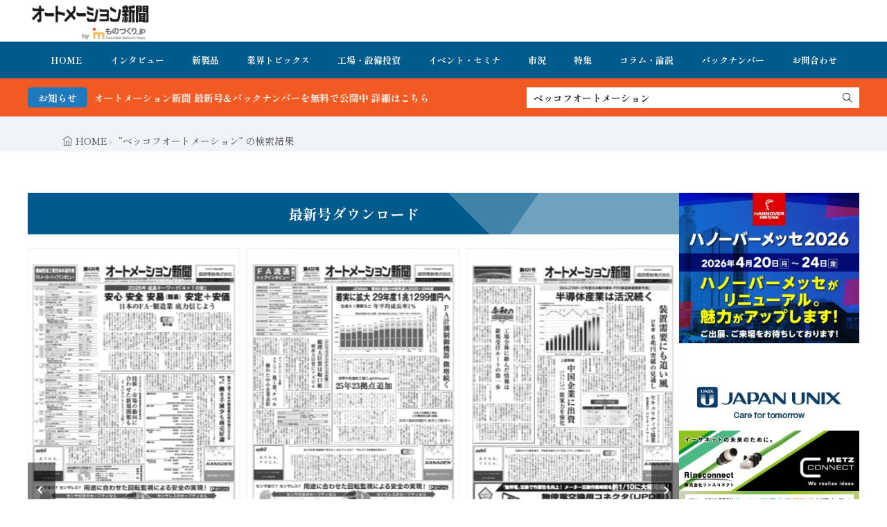

--- FILE ---
content_type: text/html; charset=UTF-8
request_url: https://www.automation-news.jp/?s=%E3%83%99%E3%83%83%E3%82%B3%E3%83%95%E3%82%AA%E3%83%BC%E3%83%88%E3%83%A1%E3%83%BC%E3%82%B7%E3%83%A7%E3%83%B3
body_size: 18240
content:
<!DOCTYPE html>
<html lang="ja">

<head>
<meta charset="UTF-8">
<title>ベッコフオートメーション - オートメーション新聞WEB／AutomationNews</title>
<meta name='robots' content='noindex, follow' />
<!-- Google tag (gtag.js) consent mode dataLayer added by Site Kit -->
<script id="google_gtagjs-js-consent-mode-data-layer">
window.dataLayer = window.dataLayer || [];function gtag(){dataLayer.push(arguments);}
gtag('consent', 'default', {"ad_personalization":"denied","ad_storage":"denied","ad_user_data":"denied","analytics_storage":"denied","functionality_storage":"denied","security_storage":"denied","personalization_storage":"denied","region":["AT","BE","BG","CH","CY","CZ","DE","DK","EE","ES","FI","FR","GB","GR","HR","HU","IE","IS","IT","LI","LT","LU","LV","MT","NL","NO","PL","PT","RO","SE","SI","SK"],"wait_for_update":500});
window._googlesitekitConsentCategoryMap = {"statistics":["analytics_storage"],"marketing":["ad_storage","ad_user_data","ad_personalization"],"functional":["functionality_storage","security_storage"],"preferences":["personalization_storage"]};
window._googlesitekitConsents = {"ad_personalization":"denied","ad_storage":"denied","ad_user_data":"denied","analytics_storage":"denied","functionality_storage":"denied","security_storage":"denied","personalization_storage":"denied","region":["AT","BE","BG","CH","CY","CZ","DE","DK","EE","ES","FI","FR","GB","GR","HR","HU","IE","IS","IT","LI","LT","LU","LV","MT","NL","NO","PL","PT","RO","SE","SI","SK"],"wait_for_update":500};
</script>
<!-- Google タグ (gtag.js) の終了同意モード dataLayer が Site Kit によって追加されました -->
<link rel='dns-prefetch' href='//www.google.com' />
<link rel='dns-prefetch' href='//www.googletagmanager.com' />
<link rel='dns-prefetch' href='//fonts.googleapis.com' />
<style id='wp-img-auto-sizes-contain-inline-css'>
img:is([sizes=auto i],[sizes^="auto," i]){contain-intrinsic-size:3000px 1500px}
/*# sourceURL=wp-img-auto-sizes-contain-inline-css */
</style>
<link rel="stylesheet" id="wp-block-library-css" href="https://www.automation-news.jp/wp-includes/css/dist/block-library/style.min.css?ver=6.9" media="all">
<style id='wp-block-image-inline-css'>
.wp-block-image>a,.wp-block-image>figure>a{display:inline-block}.wp-block-image img{box-sizing:border-box;height:auto;max-width:100%;vertical-align:bottom}@media not (prefers-reduced-motion){.wp-block-image img.hide{visibility:hidden}.wp-block-image img.show{animation:show-content-image .4s}}.wp-block-image[style*=border-radius] img,.wp-block-image[style*=border-radius]>a{border-radius:inherit}.wp-block-image.has-custom-border img{box-sizing:border-box}.wp-block-image.aligncenter{text-align:center}.wp-block-image.alignfull>a,.wp-block-image.alignwide>a{width:100%}.wp-block-image.alignfull img,.wp-block-image.alignwide img{height:auto;width:100%}.wp-block-image .aligncenter,.wp-block-image .alignleft,.wp-block-image .alignright,.wp-block-image.aligncenter,.wp-block-image.alignleft,.wp-block-image.alignright{display:table}.wp-block-image .aligncenter>figcaption,.wp-block-image .alignleft>figcaption,.wp-block-image .alignright>figcaption,.wp-block-image.aligncenter>figcaption,.wp-block-image.alignleft>figcaption,.wp-block-image.alignright>figcaption{caption-side:bottom;display:table-caption}.wp-block-image .alignleft{float:left;margin:.5em 1em .5em 0}.wp-block-image .alignright{float:right;margin:.5em 0 .5em 1em}.wp-block-image .aligncenter{margin-left:auto;margin-right:auto}.wp-block-image :where(figcaption){margin-bottom:1em;margin-top:.5em}.wp-block-image.is-style-circle-mask img{border-radius:9999px}@supports ((-webkit-mask-image:none) or (mask-image:none)) or (-webkit-mask-image:none){.wp-block-image.is-style-circle-mask img{border-radius:0;-webkit-mask-image:url('data:image/svg+xml;utf8,<svg viewBox="0 0 100 100" xmlns="http://www.w3.org/2000/svg"><circle cx="50" cy="50" r="50"/></svg>');mask-image:url('data:image/svg+xml;utf8,<svg viewBox="0 0 100 100" xmlns="http://www.w3.org/2000/svg"><circle cx="50" cy="50" r="50"/></svg>');mask-mode:alpha;-webkit-mask-position:center;mask-position:center;-webkit-mask-repeat:no-repeat;mask-repeat:no-repeat;-webkit-mask-size:contain;mask-size:contain}}:root :where(.wp-block-image.is-style-rounded img,.wp-block-image .is-style-rounded img){border-radius:9999px}.wp-block-image figure{margin:0}.wp-lightbox-container{display:flex;flex-direction:column;position:relative}.wp-lightbox-container img{cursor:zoom-in}.wp-lightbox-container img:hover+button{opacity:1}.wp-lightbox-container button{align-items:center;backdrop-filter:blur(16px) saturate(180%);background-color:#5a5a5a40;border:none;border-radius:4px;cursor:zoom-in;display:flex;height:20px;justify-content:center;opacity:0;padding:0;position:absolute;right:16px;text-align:center;top:16px;width:20px;z-index:100}@media not (prefers-reduced-motion){.wp-lightbox-container button{transition:opacity .2s ease}}.wp-lightbox-container button:focus-visible{outline:3px auto #5a5a5a40;outline:3px auto -webkit-focus-ring-color;outline-offset:3px}.wp-lightbox-container button:hover{cursor:pointer;opacity:1}.wp-lightbox-container button:focus{opacity:1}.wp-lightbox-container button:focus,.wp-lightbox-container button:hover,.wp-lightbox-container button:not(:hover):not(:active):not(.has-background){background-color:#5a5a5a40;border:none}.wp-lightbox-overlay{box-sizing:border-box;cursor:zoom-out;height:100vh;left:0;overflow:hidden;position:fixed;top:0;visibility:hidden;width:100%;z-index:100000}.wp-lightbox-overlay .close-button{align-items:center;cursor:pointer;display:flex;justify-content:center;min-height:40px;min-width:40px;padding:0;position:absolute;right:calc(env(safe-area-inset-right) + 16px);top:calc(env(safe-area-inset-top) + 16px);z-index:5000000}.wp-lightbox-overlay .close-button:focus,.wp-lightbox-overlay .close-button:hover,.wp-lightbox-overlay .close-button:not(:hover):not(:active):not(.has-background){background:none;border:none}.wp-lightbox-overlay .lightbox-image-container{height:var(--wp--lightbox-container-height);left:50%;overflow:hidden;position:absolute;top:50%;transform:translate(-50%,-50%);transform-origin:top left;width:var(--wp--lightbox-container-width);z-index:9999999999}.wp-lightbox-overlay .wp-block-image{align-items:center;box-sizing:border-box;display:flex;height:100%;justify-content:center;margin:0;position:relative;transform-origin:0 0;width:100%;z-index:3000000}.wp-lightbox-overlay .wp-block-image img{height:var(--wp--lightbox-image-height);min-height:var(--wp--lightbox-image-height);min-width:var(--wp--lightbox-image-width);width:var(--wp--lightbox-image-width)}.wp-lightbox-overlay .wp-block-image figcaption{display:none}.wp-lightbox-overlay button{background:none;border:none}.wp-lightbox-overlay .scrim{background-color:#fff;height:100%;opacity:.9;position:absolute;width:100%;z-index:2000000}.wp-lightbox-overlay.active{visibility:visible}@media not (prefers-reduced-motion){.wp-lightbox-overlay.active{animation:turn-on-visibility .25s both}.wp-lightbox-overlay.active img{animation:turn-on-visibility .35s both}.wp-lightbox-overlay.show-closing-animation:not(.active){animation:turn-off-visibility .35s both}.wp-lightbox-overlay.show-closing-animation:not(.active) img{animation:turn-off-visibility .25s both}.wp-lightbox-overlay.zoom.active{animation:none;opacity:1;visibility:visible}.wp-lightbox-overlay.zoom.active .lightbox-image-container{animation:lightbox-zoom-in .4s}.wp-lightbox-overlay.zoom.active .lightbox-image-container img{animation:none}.wp-lightbox-overlay.zoom.active .scrim{animation:turn-on-visibility .4s forwards}.wp-lightbox-overlay.zoom.show-closing-animation:not(.active){animation:none}.wp-lightbox-overlay.zoom.show-closing-animation:not(.active) .lightbox-image-container{animation:lightbox-zoom-out .4s}.wp-lightbox-overlay.zoom.show-closing-animation:not(.active) .lightbox-image-container img{animation:none}.wp-lightbox-overlay.zoom.show-closing-animation:not(.active) .scrim{animation:turn-off-visibility .4s forwards}}@keyframes show-content-image{0%{visibility:hidden}99%{visibility:hidden}to{visibility:visible}}@keyframes turn-on-visibility{0%{opacity:0}to{opacity:1}}@keyframes turn-off-visibility{0%{opacity:1;visibility:visible}99%{opacity:0;visibility:visible}to{opacity:0;visibility:hidden}}@keyframes lightbox-zoom-in{0%{transform:translate(calc((-100vw + var(--wp--lightbox-scrollbar-width))/2 + var(--wp--lightbox-initial-left-position)),calc(-50vh + var(--wp--lightbox-initial-top-position))) scale(var(--wp--lightbox-scale))}to{transform:translate(-50%,-50%) scale(1)}}@keyframes lightbox-zoom-out{0%{transform:translate(-50%,-50%) scale(1);visibility:visible}99%{visibility:visible}to{transform:translate(calc((-100vw + var(--wp--lightbox-scrollbar-width))/2 + var(--wp--lightbox-initial-left-position)),calc(-50vh + var(--wp--lightbox-initial-top-position))) scale(var(--wp--lightbox-scale));visibility:hidden}}
/*# sourceURL=https://www.automation-news.jp/wp-includes/blocks/image/style.min.css */
</style>
<style id='wp-block-image-theme-inline-css'>
:root :where(.wp-block-image figcaption){color:#555;font-size:13px;text-align:center}.is-dark-theme :root :where(.wp-block-image figcaption){color:#ffffffa6}.wp-block-image{margin:0 0 1em}
/*# sourceURL=https://www.automation-news.jp/wp-includes/blocks/image/theme.min.css */
</style>
<style id='wp-block-embed-inline-css'>
.wp-block-embed.alignleft,.wp-block-embed.alignright,.wp-block[data-align=left]>[data-type="core/embed"],.wp-block[data-align=right]>[data-type="core/embed"]{max-width:360px;width:100%}.wp-block-embed.alignleft .wp-block-embed__wrapper,.wp-block-embed.alignright .wp-block-embed__wrapper,.wp-block[data-align=left]>[data-type="core/embed"] .wp-block-embed__wrapper,.wp-block[data-align=right]>[data-type="core/embed"] .wp-block-embed__wrapper{min-width:280px}.wp-block-cover .wp-block-embed{min-height:240px;min-width:320px}.wp-block-embed{overflow-wrap:break-word}.wp-block-embed :where(figcaption){margin-bottom:1em;margin-top:.5em}.wp-block-embed iframe{max-width:100%}.wp-block-embed__wrapper{position:relative}.wp-embed-responsive .wp-has-aspect-ratio .wp-block-embed__wrapper:before{content:"";display:block;padding-top:50%}.wp-embed-responsive .wp-has-aspect-ratio iframe{bottom:0;height:100%;left:0;position:absolute;right:0;top:0;width:100%}.wp-embed-responsive .wp-embed-aspect-21-9 .wp-block-embed__wrapper:before{padding-top:42.85%}.wp-embed-responsive .wp-embed-aspect-18-9 .wp-block-embed__wrapper:before{padding-top:50%}.wp-embed-responsive .wp-embed-aspect-16-9 .wp-block-embed__wrapper:before{padding-top:56.25%}.wp-embed-responsive .wp-embed-aspect-4-3 .wp-block-embed__wrapper:before{padding-top:75%}.wp-embed-responsive .wp-embed-aspect-1-1 .wp-block-embed__wrapper:before{padding-top:100%}.wp-embed-responsive .wp-embed-aspect-9-16 .wp-block-embed__wrapper:before{padding-top:177.77%}.wp-embed-responsive .wp-embed-aspect-1-2 .wp-block-embed__wrapper:before{padding-top:200%}
/*# sourceURL=https://www.automation-news.jp/wp-includes/blocks/embed/style.min.css */
</style>
<style id='wp-block-embed-theme-inline-css'>
.wp-block-embed :where(figcaption){color:#555;font-size:13px;text-align:center}.is-dark-theme .wp-block-embed :where(figcaption){color:#ffffffa6}.wp-block-embed{margin:0 0 1em}
/*# sourceURL=https://www.automation-news.jp/wp-includes/blocks/embed/theme.min.css */
</style>
<style id='wp-block-paragraph-inline-css'>
.is-small-text{font-size:.875em}.is-regular-text{font-size:1em}.is-large-text{font-size:2.25em}.is-larger-text{font-size:3em}.has-drop-cap:not(:focus):first-letter{float:left;font-size:8.4em;font-style:normal;font-weight:100;line-height:.68;margin:.05em .1em 0 0;text-transform:uppercase}body.rtl .has-drop-cap:not(:focus):first-letter{float:none;margin-left:.1em}p.has-drop-cap.has-background{overflow:hidden}:root :where(p.has-background){padding:1.25em 2.375em}:where(p.has-text-color:not(.has-link-color)) a{color:inherit}p.has-text-align-left[style*="writing-mode:vertical-lr"],p.has-text-align-right[style*="writing-mode:vertical-rl"]{rotate:180deg}
/*# sourceURL=https://www.automation-news.jp/wp-includes/blocks/paragraph/style.min.css */
</style>
<style id='global-styles-inline-css'>
:root{--wp--preset--aspect-ratio--square: 1;--wp--preset--aspect-ratio--4-3: 4/3;--wp--preset--aspect-ratio--3-4: 3/4;--wp--preset--aspect-ratio--3-2: 3/2;--wp--preset--aspect-ratio--2-3: 2/3;--wp--preset--aspect-ratio--16-9: 16/9;--wp--preset--aspect-ratio--9-16: 9/16;--wp--preset--color--black: #000000;--wp--preset--color--cyan-bluish-gray: #abb8c3;--wp--preset--color--white: #ffffff;--wp--preset--color--pale-pink: #f78da7;--wp--preset--color--vivid-red: #cf2e2e;--wp--preset--color--luminous-vivid-orange: #ff6900;--wp--preset--color--luminous-vivid-amber: #fcb900;--wp--preset--color--light-green-cyan: #7bdcb5;--wp--preset--color--vivid-green-cyan: #00d084;--wp--preset--color--pale-cyan-blue: #8ed1fc;--wp--preset--color--vivid-cyan-blue: #0693e3;--wp--preset--color--vivid-purple: #9b51e0;--wp--preset--gradient--vivid-cyan-blue-to-vivid-purple: linear-gradient(135deg,rgb(6,147,227) 0%,rgb(155,81,224) 100%);--wp--preset--gradient--light-green-cyan-to-vivid-green-cyan: linear-gradient(135deg,rgb(122,220,180) 0%,rgb(0,208,130) 100%);--wp--preset--gradient--luminous-vivid-amber-to-luminous-vivid-orange: linear-gradient(135deg,rgb(252,185,0) 0%,rgb(255,105,0) 100%);--wp--preset--gradient--luminous-vivid-orange-to-vivid-red: linear-gradient(135deg,rgb(255,105,0) 0%,rgb(207,46,46) 100%);--wp--preset--gradient--very-light-gray-to-cyan-bluish-gray: linear-gradient(135deg,rgb(238,238,238) 0%,rgb(169,184,195) 100%);--wp--preset--gradient--cool-to-warm-spectrum: linear-gradient(135deg,rgb(74,234,220) 0%,rgb(151,120,209) 20%,rgb(207,42,186) 40%,rgb(238,44,130) 60%,rgb(251,105,98) 80%,rgb(254,248,76) 100%);--wp--preset--gradient--blush-light-purple: linear-gradient(135deg,rgb(255,206,236) 0%,rgb(152,150,240) 100%);--wp--preset--gradient--blush-bordeaux: linear-gradient(135deg,rgb(254,205,165) 0%,rgb(254,45,45) 50%,rgb(107,0,62) 100%);--wp--preset--gradient--luminous-dusk: linear-gradient(135deg,rgb(255,203,112) 0%,rgb(199,81,192) 50%,rgb(65,88,208) 100%);--wp--preset--gradient--pale-ocean: linear-gradient(135deg,rgb(255,245,203) 0%,rgb(182,227,212) 50%,rgb(51,167,181) 100%);--wp--preset--gradient--electric-grass: linear-gradient(135deg,rgb(202,248,128) 0%,rgb(113,206,126) 100%);--wp--preset--gradient--midnight: linear-gradient(135deg,rgb(2,3,129) 0%,rgb(40,116,252) 100%);--wp--preset--font-size--small: 13px;--wp--preset--font-size--medium: 20px;--wp--preset--font-size--large: 36px;--wp--preset--font-size--x-large: 42px;--wp--preset--spacing--20: 0.44rem;--wp--preset--spacing--30: 0.67rem;--wp--preset--spacing--40: 1rem;--wp--preset--spacing--50: 1.5rem;--wp--preset--spacing--60: 2.25rem;--wp--preset--spacing--70: 3.38rem;--wp--preset--spacing--80: 5.06rem;--wp--preset--shadow--natural: 6px 6px 9px rgba(0, 0, 0, 0.2);--wp--preset--shadow--deep: 12px 12px 50px rgba(0, 0, 0, 0.4);--wp--preset--shadow--sharp: 6px 6px 0px rgba(0, 0, 0, 0.2);--wp--preset--shadow--outlined: 6px 6px 0px -3px rgb(255, 255, 255), 6px 6px rgb(0, 0, 0);--wp--preset--shadow--crisp: 6px 6px 0px rgb(0, 0, 0);}:where(.is-layout-flex){gap: 0.5em;}:where(.is-layout-grid){gap: 0.5em;}body .is-layout-flex{display: flex;}.is-layout-flex{flex-wrap: wrap;align-items: center;}.is-layout-flex > :is(*, div){margin: 0;}body .is-layout-grid{display: grid;}.is-layout-grid > :is(*, div){margin: 0;}:where(.wp-block-columns.is-layout-flex){gap: 2em;}:where(.wp-block-columns.is-layout-grid){gap: 2em;}:where(.wp-block-post-template.is-layout-flex){gap: 1.25em;}:where(.wp-block-post-template.is-layout-grid){gap: 1.25em;}.has-black-color{color: var(--wp--preset--color--black) !important;}.has-cyan-bluish-gray-color{color: var(--wp--preset--color--cyan-bluish-gray) !important;}.has-white-color{color: var(--wp--preset--color--white) !important;}.has-pale-pink-color{color: var(--wp--preset--color--pale-pink) !important;}.has-vivid-red-color{color: var(--wp--preset--color--vivid-red) !important;}.has-luminous-vivid-orange-color{color: var(--wp--preset--color--luminous-vivid-orange) !important;}.has-luminous-vivid-amber-color{color: var(--wp--preset--color--luminous-vivid-amber) !important;}.has-light-green-cyan-color{color: var(--wp--preset--color--light-green-cyan) !important;}.has-vivid-green-cyan-color{color: var(--wp--preset--color--vivid-green-cyan) !important;}.has-pale-cyan-blue-color{color: var(--wp--preset--color--pale-cyan-blue) !important;}.has-vivid-cyan-blue-color{color: var(--wp--preset--color--vivid-cyan-blue) !important;}.has-vivid-purple-color{color: var(--wp--preset--color--vivid-purple) !important;}.has-black-background-color{background-color: var(--wp--preset--color--black) !important;}.has-cyan-bluish-gray-background-color{background-color: var(--wp--preset--color--cyan-bluish-gray) !important;}.has-white-background-color{background-color: var(--wp--preset--color--white) !important;}.has-pale-pink-background-color{background-color: var(--wp--preset--color--pale-pink) !important;}.has-vivid-red-background-color{background-color: var(--wp--preset--color--vivid-red) !important;}.has-luminous-vivid-orange-background-color{background-color: var(--wp--preset--color--luminous-vivid-orange) !important;}.has-luminous-vivid-amber-background-color{background-color: var(--wp--preset--color--luminous-vivid-amber) !important;}.has-light-green-cyan-background-color{background-color: var(--wp--preset--color--light-green-cyan) !important;}.has-vivid-green-cyan-background-color{background-color: var(--wp--preset--color--vivid-green-cyan) !important;}.has-pale-cyan-blue-background-color{background-color: var(--wp--preset--color--pale-cyan-blue) !important;}.has-vivid-cyan-blue-background-color{background-color: var(--wp--preset--color--vivid-cyan-blue) !important;}.has-vivid-purple-background-color{background-color: var(--wp--preset--color--vivid-purple) !important;}.has-black-border-color{border-color: var(--wp--preset--color--black) !important;}.has-cyan-bluish-gray-border-color{border-color: var(--wp--preset--color--cyan-bluish-gray) !important;}.has-white-border-color{border-color: var(--wp--preset--color--white) !important;}.has-pale-pink-border-color{border-color: var(--wp--preset--color--pale-pink) !important;}.has-vivid-red-border-color{border-color: var(--wp--preset--color--vivid-red) !important;}.has-luminous-vivid-orange-border-color{border-color: var(--wp--preset--color--luminous-vivid-orange) !important;}.has-luminous-vivid-amber-border-color{border-color: var(--wp--preset--color--luminous-vivid-amber) !important;}.has-light-green-cyan-border-color{border-color: var(--wp--preset--color--light-green-cyan) !important;}.has-vivid-green-cyan-border-color{border-color: var(--wp--preset--color--vivid-green-cyan) !important;}.has-pale-cyan-blue-border-color{border-color: var(--wp--preset--color--pale-cyan-blue) !important;}.has-vivid-cyan-blue-border-color{border-color: var(--wp--preset--color--vivid-cyan-blue) !important;}.has-vivid-purple-border-color{border-color: var(--wp--preset--color--vivid-purple) !important;}.has-vivid-cyan-blue-to-vivid-purple-gradient-background{background: var(--wp--preset--gradient--vivid-cyan-blue-to-vivid-purple) !important;}.has-light-green-cyan-to-vivid-green-cyan-gradient-background{background: var(--wp--preset--gradient--light-green-cyan-to-vivid-green-cyan) !important;}.has-luminous-vivid-amber-to-luminous-vivid-orange-gradient-background{background: var(--wp--preset--gradient--luminous-vivid-amber-to-luminous-vivid-orange) !important;}.has-luminous-vivid-orange-to-vivid-red-gradient-background{background: var(--wp--preset--gradient--luminous-vivid-orange-to-vivid-red) !important;}.has-very-light-gray-to-cyan-bluish-gray-gradient-background{background: var(--wp--preset--gradient--very-light-gray-to-cyan-bluish-gray) !important;}.has-cool-to-warm-spectrum-gradient-background{background: var(--wp--preset--gradient--cool-to-warm-spectrum) !important;}.has-blush-light-purple-gradient-background{background: var(--wp--preset--gradient--blush-light-purple) !important;}.has-blush-bordeaux-gradient-background{background: var(--wp--preset--gradient--blush-bordeaux) !important;}.has-luminous-dusk-gradient-background{background: var(--wp--preset--gradient--luminous-dusk) !important;}.has-pale-ocean-gradient-background{background: var(--wp--preset--gradient--pale-ocean) !important;}.has-electric-grass-gradient-background{background: var(--wp--preset--gradient--electric-grass) !important;}.has-midnight-gradient-background{background: var(--wp--preset--gradient--midnight) !important;}.has-small-font-size{font-size: var(--wp--preset--font-size--small) !important;}.has-medium-font-size{font-size: var(--wp--preset--font-size--medium) !important;}.has-large-font-size{font-size: var(--wp--preset--font-size--large) !important;}.has-x-large-font-size{font-size: var(--wp--preset--font-size--x-large) !important;}
/*# sourceURL=global-styles-inline-css */
</style>

<link rel="stylesheet" id="daepl-css" href="https://www.automation-news.jp/wp-content/plugins/dae-plus/css/dae.css?ver=1757245000" media="all">
<link rel="stylesheet" id="dae-download-css" href="https://www.automation-news.jp/wp-content/plugins/download-after-email/css/download.css?ver=1757244970" media="all">
<link rel="stylesheet" id="dae-fa-css" href="https://www.automation-news.jp/wp-content/plugins/download-after-email/css/all.css?ver=6.9" media="all">
<link rel="stylesheet" id="recent-posts-widget-with-thumbnails-public-style-css" href="https://www.automation-news.jp/wp-content/plugins/recent-posts-widget-with-thumbnails/public.css?ver=7.1.1" media="all">
<link rel="stylesheet" id="fit-swiper-style-css" href="https://www.automation-news.jp/wp-content/themes/gold-blog/css/swiper-bundle.min.css?ver=2.0.3" media="all">
<link rel="stylesheet" id="fit-parent-style-css" href="https://www.automation-news.jp/wp-content/themes/gold-blog/style.min.css?ver=2.0.3" media="all">
<link rel="stylesheet" id="fit-custom-style-css-css" href="https://www.automation-news.jp/wp-content/themes/gold-blog/css/style-custom.css?ver=1769059996" media="all">
<link rel="stylesheet" id="fit-customizer-css" href="https://www.automation-news.jp/wp-content/themes/gold-blog/css/customizer.php?ver=1769705001" media="all">
<link rel="stylesheet" id="fit-child-style-css" href="https://www.automation-news.jp/wp-content/themes/gold-blog-child/style-user.css?ver=1752915141" media="all">
<link rel="stylesheet" id="fit-basic-icon-css" href="https://www.automation-news.jp/wp-content/themes/gold-blog/css/icon.min.css?ver=2.0.3" media="all">
<link rel="stylesheet" id="fit-Shippori-Mincho-css" href="//fonts.googleapis.com/css2?family=Shippori+Mincho%3Awght%40400%3B500%3B600%3B700%3B800&#038;display=swap&#038;ver=2.0.3" media="all">
<link rel="stylesheet" id="fit-Josefin-Sans-css" href="//fonts.googleapis.com/css2?family=Josefin+Sans%3Awght%40100%3B200%3B300%3B400%3B500%3B600%3B700&#038;display=swap&#038;ver=2.0.3" media="all">
<script src="https://www.automation-news.jp/wp-includes/js/jquery/jquery.min.js?ver=3.7.1" id="jquery-core-js"></script>
<script src="https://www.automation-news.jp/wp-includes/js/jquery/jquery-migrate.min.js?ver=3.4.1" id="jquery-migrate-js"></script>

<!-- Site Kit によって追加された Google タグ（gtag.js）スニペット -->
<!-- Google アナリティクス スニペット (Site Kit が追加) -->
<script src="https://www.googletagmanager.com/gtag/js?id=G-RP4NZVNSGK" id="google_gtagjs-js" async></script>
<script id="google_gtagjs-js-after">
window.dataLayer = window.dataLayer || [];function gtag(){dataLayer.push(arguments);}
gtag("set","linker",{"domains":["www.automation-news.jp"]});
gtag("js", new Date());
gtag("set", "developer_id.dZTNiMT", true);
gtag("config", "G-RP4NZVNSGK");
//# sourceURL=google_gtagjs-js-after
</script>
<link rel="https://api.w.org/" href="https://www.automation-news.jp/wp-json/" /><meta name="generator" content="Site Kit by Google 1.171.0" /><meta name="generator" content="performance-lab 4.0.1; plugins: ">

<meta name="viewport" content="width=device-width, initial-scale=1, viewport-fit=cover">
<meta name="theme-color" content="#005a8c">
<!--FIT meta robots-->
<!--/FIT meta robots-->
<!--FIT meta etc-->
<!--/FIT meta etc-->

<!-- Site Kit が追加した Google AdSense メタタグ -->
<meta name="google-adsense-platform-account" content="ca-host-pub-2644536267352236">
<meta name="google-adsense-platform-domain" content="sitekit.withgoogle.com">
<!-- Site Kit が追加した End Google AdSense メタタグ -->
<link rel="icon" href="https://www.automation-news.jp/wp-content/uploads/2022/04/cropped-オ新アイコン_ロゴ-32x32.png" sizes="32x32" />
<link rel="icon" href="https://www.automation-news.jp/wp-content/uploads/2022/04/cropped-オ新アイコン_ロゴ-192x192.png" sizes="192x192" />
<link rel="apple-touch-icon" href="https://www.automation-news.jp/wp-content/uploads/2022/04/cropped-オ新アイコン_ロゴ-180x180.png" />
<meta name="msapplication-TileImage" content="https://www.automation-news.jp/wp-content/uploads/2022/04/cropped-オ新アイコン_ロゴ-270x270.png" />
		<style id="wp-custom-css">
			h1 class="heading heading-is-custom"{
 display:none;
}		</style>
		<!– Global site tag (gtag.js) – Google Analytics –>
<script async src='https://www.googletagmanager.com/gtag/js?id=G-RP4NZVNSGK'></script>
<script>
  window.dataLayer = window.dataLayer || [];
  function gtag(){dataLayer.push(arguments);}
  gtag('js', new Date());
  gtag('config', '51401021');
  gtag('config', 'G-RP4NZVNSGK');
</script>
<!– /Global site tag (gtag.js) – Google Analytics –>

</head>
<body class="search search-results wp-custom-logo wp-embed-responsive wp-theme-gold-blog wp-child-theme-gold-blog-child gold_theme preload" id="top">

<!--i-header-->
<div class="inclose i-header i-header_archive">
				

	

					<!--l-header-->
		<header class="layout l-header l-header_common l-header_simple u-all_show">
			<!--container-->
			<div class="container c-flex c-header">
			<!--site_title-->
			
  <h2 class="site_title">

<a class="site_title__link" href="https://www.automation-news.jp">
      <img class="site_title__logo nolazy" src="https://www.automation-news.jp/wp-content/uploads/2023/06/オートメーション新聞byものづくりjp_ロゴ背景.png" width="320" height="107" alt="オートメーション新聞WEB／AutomationNews">  </a>

  </h2>
			<!--/site_title-->

										
			
			
			
			</div>
			<!--/container-->
		</header>
		<!--/l-header-->
		
									<!--l-global_navi-->
				<div class="layout l-global_navi u-all_show">
				<!--container-->
				<div class="container c-global_navi">
					
<nav class="global_navi global_navi-is-header global_navi-is-simple u-all_show">
  <div class="global_navi__inner">
          <ul class="global_navi__list"><li class="global_navi__item"><a href="https://www.automation-news.jp/">HOME</a></li>
<li class="global_navi__item"><a href="https://www.automation-news.jp/category/interview/">インタビュー</a></li>
<li class="global_navi__item"><a href="https://www.automation-news.jp/category/new-product/">新製品</a></li>
<li class="global_navi__item"><a href="https://www.automation-news.jp/category/topics/">業界トピックス</a></li>
<li class="global_navi__item"><a href="https://www.automation-news.jp/category/factory/">工場・設備投資</a></li>
<li class="global_navi__item"><a href="https://www.automation-news.jp/category/topics/event/">イベント・セミナ</a></li>
<li class="global_navi__item"><a href="https://www.automation-news.jp/category/market/">市況</a></li>
<li class="global_navi__item"><a href="https://www.automation-news.jp/category/feature/">特集</a></li>
<li class="global_navi__item"><a href="https://www.automation-news.jp/category/opinion/">コラム・論説</a></li>
<li class="global_navi__item"><a href="https://www.automation-news.jp/category/pdf_backnumber/">バックナンバー</a></li>
<li class="global_navi__item"><a href="https://bit.ly/3lzsLTt">お問合わせ</a></li>
</ul>      </div>
</nav>
				</div>
				<!--/container-->
				</div>
				<!--/l-global_navi-->
						

	

			
	<!--l-info_search-->
	<div class="layout l-info_search u-all_show">
        <!--container-->
        <div class="container c-flex c-info_search">

							<div class="info_bar">
											<div class="info_bar__title info_bar__title-is-round">
							お知らせ						</div>
										
					<div class="info_bar__item">
						<div class="info_bar__text">

							
															<a href="https://www.automation-news.jp/category/pdf_backnumber/">FA・製造業界の最新動向がまとめて分かる！オートメーション新聞 最新号＆バックナンバーを無料で公開中 詳細はこちら</a>													</div>
					</div>
				</div>
			
							<div class="search_bar">
					<form class="search_bar__form search_bar__form-is-square" method="get" target="_top" action="https://www.automation-news.jp">
						<input class="search_bar__input" type="text" name="s" placeholder="サイト内検索" value="ベッコフオートメーション">
						<button class="search_bar__submit icon-search1" type="submit" value="search" aria-label="search"></button>
					</form>
				</div>
			
		</div>
        <!--/container-->
    </div>
    <!--/l-info_search-->


	</div>
<!--/i-header-->






	<!--l-breadcrumb-->
	<div class="layout l-breadcrumb u-all_show ">
		<!--container-->
		<div class="container c-breadcrumb">
			<nav class="breadcrumb"><ul class="breadcrumb__list"><li class="breadcrumb__item icon-home1"><a class="breadcrumb__link" href="https://www.automation-news.jp">HOME</a></li><li class="breadcrumb__item icon-angle-right">&#8220;ベッコフオートメーション&#8221; の検索結果</li></ul></nav>		</div>
		<!--/container-->
	</div>
	<!--/l-breadcrumb-->



<!--l-contents-->
<div class="layout l-contents l-contents_archive " id="l-contents">
	<!--container-->
	<div class="container c-contents">

		<!--l-wrapper-->
		<div class="layout l-wrapper">
			



  <!--l-main-->
  <main class="layout l-main have-is-side">

    
                  <div class="inner_layout l-main_top u-all_show">
          <div class="container c-main_top">
            <aside class="widget    widget-is-widget_fit_carousel_widget"><h2 class="heading  heading-is-preset10 heading-is-primary u-text_center u-color_main_main u-color_white_sub u-color_white_text">最新号ダウンロード<span class="heading__title"><b></b></span></h2>
<div name="archive" class="archive archive-is-widget archive-is-card_flat">

	<div class="swiper swiper-is-carousel swiper-is-fit_carousel_widget-14"><div class="swiper-wrapper">
			<div class="swiper-slide">
						<article class="archive__item archive__item-is-3">
				
				
										<div class="eyecatch u-aspect_34">
				<a class="eyecatch__link" href="https://www.automation-news.jp/2026/01/100725/">
			<img  src="https://www.automation-news.jp/wp-content/uploads/2026/01/69fbde4cf06522f3602c81ea45c72bc4-320x448.png" width="320" height="448" alt="【オートメーション新聞No.432】JEMIMA 電気計測器の中期見通し / 2026年 FA流通トップインタビュー / 世界の先進的工場「Lighthouse」25年23拠点追加 など（2026年1月28日）">		</a>
	</div>
					
								<div class="archive__contents">
										<div class="archive__inner">

						
													<h3 class="heading heading-is-custom"><a href="https://www.automation-news.jp/2026/01/100725/">【オートメーション新聞No.432】JEMIMA 電気計測器の中期見通し / 2026年 FA流通トップインタビュー / 世界の先進的工場「Lighthouse」25年23拠点追加 など（2026年1月28日）</a></h3>
						
						
						
						
					</div>
				</div>
			</article>
			</div><div class="swiper-slide">
						<article class="archive__item archive__item-is-3">
				
				
										<div class="eyecatch u-aspect_34">
				<a class="eyecatch__link" href="https://www.automation-news.jp/2026/01/100370/">
			<img  src="https://www.automation-news.jp/wp-content/uploads/2026/01/1c05019de8d5af144843a22f253049db-320x447.png" width="320" height="447" alt="【オートメーション新聞No.431】 SEAJ「2025～27年度日本製半導体・FPD製造装置需要予測」半導体産業は活況続く / 【制御盤DX】Eplan×三共電機 / オムロン、産業用パネルPC新製品など（2026年1月21日）">		</a>
	</div>
					
								<div class="archive__contents">
										<div class="archive__inner">

						
													<h3 class="heading heading-is-custom"><a href="https://www.automation-news.jp/2026/01/100370/">【オートメーション新聞No.431】 SEAJ「2025～27年度日本製半導体・FPD製造装置需要予測」半導体産業は活況続く / 【制御盤DX】Eplan×三共電機 / オムロン、産業用パネルPC新製品など（2026年1月21日）</a></h3>
						
						
						
						
					</div>
				</div>
			</article>
			</div><div class="swiper-slide">
						<article class="archive__item archive__item-is-3">
				
				
										<div class="eyecatch u-aspect_34">
				<a class="eyecatch__link" href="https://www.automation-news.jp/2026/01/99773/">
			<img  src="https://www.automation-news.jp/wp-content/uploads/2026/01/5746eacba16694e7e13f1e50fef6232e-320x457.png" width="320" height="457" alt="【オートメーション新聞No.430】新年特集 FA各社トップが語る 2026年はどうなる？どうする？/ 電機・機械工業団体 2026年頭所感 / 2026年のキーワード「安全・安心・安易・安定＋安価」 など（2026年1月14日）">		</a>
	</div>
					
								<div class="archive__contents">
										<div class="archive__inner">

						
													<h3 class="heading heading-is-custom"><a href="https://www.automation-news.jp/2026/01/99773/">【オートメーション新聞No.430】新年特集 FA各社トップが語る 2026年はどうなる？どうする？/ 電機・機械工業団体 2026年頭所感 / 2026年のキーワード「安全・安心・安易・安定＋安価」 など（2026年1月14日）</a></h3>
						
						
						
						
					</div>
				</div>
			</article>
			</div>
	
	</div><div class="swiper-button-prev"></div><div class="swiper-button-next"></div><div class="swiper-pagination"></div></div></div>

						<input type="hidden" class="swiper-hidden swiper-hidden-btn" value="show">
			<input type="hidden" class="swiper-hidden swiper-hidden-pagination" value="show">
			<input type="hidden" class="swiper-hidden swiper-hidden-id" value="fit_carousel_widget-14">
			<input type="hidden" class="swiper-hidden swiper-hidden-gap" value="10">
			<input type="hidden" class="swiper-hidden swiper-hidden-speed" value="1000">
			<input type="hidden" class="swiper-hidden swiper-hidden-loop" value="true">
			<input type="hidden" class="swiper-hidden swiper-hidden-auto" value="true">
			<input type="hidden" class="swiper-hidden swiper-hidden-delay" value="3000">
			<input type="hidden" class="swiper-hidden swiper-hidden-cursor" value="false">
			<input type="hidden" class="swiper-hidden swiper-hidden-column" value="3">

			</aside>          </div>
        </div>
          
        
    

		<ul class="sort_tab sort_tab-is-common sort_tab-is-line u-all_show">
			<li class="sort_tab__item is-current">
				<button class="sort_tab__btn" id="sort_new">新着順</button>
			</li>
			<li class="sort_tab__item ">
				<button class="sort_tab__btn" id="sort_rank">人気順</button>
			</li>
		</ul>

		
	
<div name="archive" class="archive archive-is-common archive-is-simple">

	
			
						<article class="archive__item archive__item-is-4">
				
				
										<div class="eyecatch u-aspect_43">
				<a class="eyecatch__link" href="https://www.automation-news.jp/2025/12/99361/">
			<img  src="https://www.automation-news.jp/wp-content/uploads/2025/12/5741d51f70be754c0fe436c5658af6b6-320x213.jpg" width="320" height="213" alt="ベッコフオートメーション、マルチタッチパネルPC「CP46xx/CP47xx/CP56xx/CP57xxシリーズ」発売 HMIと制御を1台に統合">		</a>
	</div>
					
								<div class="archive__contents">
										<div class="archive__inner">

													<ul class="date_list">
																	<li class="date_list__item date_list__item-is-category">
																					<span class="date_list__cat">
												<a href="https://www.automation-news.jp/category/new-product/">新製品/サービス</a>
											</span>
																				</li>
																									<li class="date_list__item icon-time">2025年12月16日</li>
																
																							</ul>
						
													<h3 class="heading heading-is-custom"><a href="https://www.automation-news.jp/2025/12/99361/">ベッコフオートメーション、マルチタッチパネルPC「CP46xx/CP47xx/CP56xx/CP57xxシリーズ」発売 HMIと制御を1台に統合</a></h3>
						
													<p class="phrase phrase-is-tertiary">ベッコフオートメーションは、次世代マルチタッチパネルPCの新製品「CP46xx/……</p>
						
						
						
					</div>
				</div>
			</article>
			
						<article class="archive__item archive__item-is-4">
				
				
										<div class="eyecatch u-aspect_43">
				<a class="eyecatch__link" href="https://www.automation-news.jp/2025/11/98991/">
			<img  src="https://www.automation-news.jp/wp-content/uploads/2025/07/obi-onyeador-UEQvUtRs224-unsplash-1-320x320.webp" width="320" height="320" alt="ベッコフオートメーション、NYの芸術センター「PAC NYC」にPC制御技術を納入 60以上の舞台構成を自動化">		</a>
	</div>
					
								<div class="archive__contents">
										<div class="archive__inner">

													<ul class="date_list">
																	<li class="date_list__item date_list__item-is-category">
																					<span class="date_list__cat">
												<a href="https://www.automation-news.jp/category/topics/">FA業界・企業トピックス</a>
											</span>
																				</li>
																									<li class="date_list__item icon-time">2025年11月23日</li>
																
																							</ul>
						
													<h3 class="heading heading-is-custom"><a href="https://www.automation-news.jp/2025/11/98991/">ベッコフオートメーション、NYの芸術センター「PAC NYC」にPC制御技術を納入 60以上の舞台構成を自動化</a></h3>
						
													<p class="phrase phrase-is-tertiary">ベッコフオートメーションのPCベース制御技術が、ニューヨークの世界貿易センターキ……</p>
						
						
						
					</div>
				</div>
			</article>
			
						<article class="archive__item archive__item-is-4">
				
				
										<div class="eyecatch u-aspect_43">
				<a class="eyecatch__link" href="https://www.automation-news.jp/2023/11/77105/">
			<img  src="https://www.automation-news.jp/wp-content/uploads/2023/11/ベッコフhighlight_image_21309ecde7422d6df5b05dcd7c8ac9b109b44d057d9c.png" width="320" height="320" alt="ベッコフオートメーション（ブースE4-12）【国際ロボット展　主要FAメーカー出展紹介】">		</a>
	</div>
					
								<div class="archive__contents">
										<div class="archive__inner">

													<ul class="date_list">
																	<li class="date_list__item date_list__item-is-category">
																					<span class="date_list__cat">
												<a href="https://www.automation-news.jp/category/topics/event/">イベント・セミナー</a>
											</span>
																				</li>
																									<li class="date_list__item icon-time">2023年11月14日</li>
																
																							</ul>
						
													<h3 class="heading heading-is-custom"><a href="https://www.automation-news.jp/2023/11/77105/">ベッコフオートメーション（ブースE4-12）【国際ロボット展　主要FAメーカー出展紹介】</a></h3>
						
													<p class="phrase phrase-is-tertiary">ベッコフオートメーションは、用途に応じて自由にモジュールを組み替えてロボットシス……</p>
						
						
						
					</div>
				</div>
			</article>
			
						<article class="archive__item archive__item-is-4">
				
				
										<div class="eyecatch u-aspect_43">
				<a class="eyecatch__link" href="https://www.automation-news.jp/2023/10/76376/">
			<img  src="https://www.automation-news.jp/wp-content/uploads/2023/10/ベッコフmain.jpeg" width="320" height="179" alt="ベッコフオートメーション（ブース1C12）【MECT2023（メカトロテックジャパン）主な出展企業紹介】">		</a>
	</div>
					
								<div class="archive__contents">
										<div class="archive__inner">

													<ul class="date_list">
																	<li class="date_list__item date_list__item-is-category">
																					<span class="date_list__cat">
												<a href="https://www.automation-news.jp/category/topics/event/">イベント・セミナー</a>
											</span>
																				</li>
																									<li class="date_list__item icon-time">2023年10月17日</li>
																
																							</ul>
						
													<h3 class="heading heading-is-custom"><a href="https://www.automation-news.jp/2023/10/76376/">ベッコフオートメーション（ブース1C12）【MECT2023（メカトロテックジャパン）主な出展企業紹介】</a></h3>
						
													<p class="phrase phrase-is-tertiary">ベッコフオートメーションは、「オープンハードウェア活用の提案」をテーマに、オープ……</p>
						
						
						
					</div>
				</div>
			</article>
			
						<article class="archive__item archive__item-is-4">
				
				
										<div class="eyecatch u-aspect_43">
				<a class="eyecatch__link" href="https://www.automation-news.jp/2023/10/75570/">
			<img  src="https://www.automation-news.jp/wp-content/uploads/2023/10/ベッコフK1005_01.jpeg" width="320" height="229" alt="ベッコフオートメーション（ブース5-917）【JAPAN PACK 2023日本包装産業展主要FA企業ブース紹介】">		</a>
	</div>
					
								<div class="archive__contents">
										<div class="archive__inner">

													<ul class="date_list">
																	<li class="date_list__item date_list__item-is-category">
																					<span class="date_list__cat">
												<a href="https://www.automation-news.jp/category/topics/event/">イベント・セミナー</a>
											</span>
																				</li>
																									<li class="date_list__item icon-time">2023年10月3日</li>
																
																							</ul>
						
													<h3 class="heading heading-is-custom"><a href="https://www.automation-news.jp/2023/10/75570/">ベッコフオートメーション（ブース5-917）【JAPAN PACK 2023日本包装産業展主要FA企業ブース紹介】</a></h3>
						
													<p class="phrase phrase-is-tertiary">ベッコフオートメーションは、リニアモーター・サーボモータの活用事例をテーマに展示……</p>
						
						
						
					</div>
				</div>
			</article>
			
						<article class="archive__item archive__item-is-4">
				
				
										<div class="eyecatch u-aspect_43">
				<a class="eyecatch__link" href="https://www.automation-news.jp/2023/07/73028/">
			<img  src="https://www.automation-news.jp/wp-content/uploads/2023/07/ベッコフc60xx-ultra-kompakt-industrie-pcs_webp_85.webp" width="320" height="213" alt="ベッコフオートメーション【産業オープンネット展主要企業出展紹介】">		</a>
	</div>
					
								<div class="archive__contents">
										<div class="archive__inner">

													<ul class="date_list">
																	<li class="date_list__item date_list__item-is-category">
																					<span class="date_list__cat">
												<a href="https://www.automation-news.jp/category/feature/industrial-network/sangyo-open-net/">産業オープンネット展出展企業</a>
											</span>
																				</li>
																									<li class="date_list__item icon-time">2023年7月3日</li>
																
																							</ul>
						
													<h3 class="heading heading-is-custom"><a href="https://www.automation-news.jp/2023/07/73028/">ベッコフオートメーション【産業オープンネット展主要企業出展紹介】</a></h3>
						
													<p class="phrase phrase-is-tertiary">ベッコフオートメーションは、産業用PCでPLC、モーション、ビジョン、セーフティ……</p>
						
						
						
					</div>
				</div>
			</article>
			
						<article class="archive__item archive__item-is-4">
				
				
										<div class="eyecatch u-aspect_43">
				<a class="eyecatch__link" href="https://www.automation-news.jp/2023/06/71920/">
			<img  src="https://www.automation-news.jp/wp-content/uploads/2023/06/FOOMA①_ベッコフimage.jpeg" width="320" height="180" alt="ベッコフオートメーション（ブース：6A-62）【FOOMA 主要FA企業出展紹介】">		</a>
	</div>
					
								<div class="archive__contents">
										<div class="archive__inner">

													<ul class="date_list">
																	<li class="date_list__item date_list__item-is-category">
																					<span class="date_list__cat">
												<a href="https://www.automation-news.jp/category/topics/">FA業界・企業トピックス</a>
											</span>
																				</li>
																									<li class="date_list__item icon-time">2023年6月6日</li>
																
																							</ul>
						
													<h3 class="heading heading-is-custom"><a href="https://www.automation-news.jp/2023/06/71920/">ベッコフオートメーション（ブース：6A-62）【FOOMA 主要FA企業出展紹介】</a></h3>
						
													<p class="phrase phrase-is-tertiary">ベッコフオートメーションは、磁力によって浮遊して高速移動する高速リニア搬送システ……</p>
						
						
						
					</div>
				</div>
			</article>
			
						<article class="archive__item archive__item-is-4">
				
				
										<div class="eyecatch u-aspect_43">
				<a class="eyecatch__link" href="https://www.automation-news.jp/2022/11/66673/">
			<img  src="https://www.automation-news.jp/wp-content/uploads/2022/11/べっこふJIMTOF2022_concept_L.jpeg" width="320" height="179" alt="【JIMTOF2022 FA企業ブース紹介】ベッコフオートメーション（ブース: E5031）">		</a>
	</div>
					
								<div class="archive__contents">
										<div class="archive__inner">

													<ul class="date_list">
																	<li class="date_list__item date_list__item-is-category">
																					<span class="date_list__cat">
												<a href="https://www.automation-news.jp/category/feature/jimtof2022/">JIMTOF2022・第31回国際工作機械見本市</a>
											</span>
																				</li>
																									<li class="date_list__item icon-time">2022年11月3日</li>
																
																							</ul>
						
													<h3 class="heading heading-is-custom"><a href="https://www.automation-news.jp/2022/11/66673/">【JIMTOF2022 FA企業ブース紹介】ベッコフオートメーション（ブース: E5031）</a></h3>
						
													<p class="phrase phrase-is-tertiary">ベッコフオートメーションは、PC制御に特化した制御装置メーカで、TwinCATと……</p>
						
						
						
					</div>
				</div>
			</article>
			
						<article class="archive__item archive__item-is-4">
				
				
										<div class="eyecatch u-aspect_43">
				<a class="eyecatch__link" href="https://www.automation-news.jp/2018/09/35423/">
			<img  src="https://www.automation-news.jp/wp-content/themes/gold-blog/img/img_no_1280.gif" width="1280" height="720" alt="ベッコフオートメーション 生産財の知能化テーマに「テクノロジーデー」開催">		</a>
	</div>
					
								<div class="archive__contents">
										<div class="archive__inner">

													<ul class="date_list">
																	<li class="date_list__item date_list__item-is-category">
																					<span class="date_list__cat">
												<a href="https://www.automation-news.jp/category/topics/">FA業界・企業トピックス</a>
											</span>
																				</li>
																									<li class="date_list__item icon-time">2018年9月19日</li>
																
																							</ul>
						
													<h3 class="heading heading-is-custom"><a href="https://www.automation-news.jp/2018/09/35423/">ベッコフオートメーション 生産財の知能化テーマに「テクノロジーデー」開催</a></h3>
						
													<p class="phrase phrase-is-tertiary">ベッコフオートメーション（横浜市中区）は、「ベッコフテクノロジーデー2018」を……</p>
						
						
						
					</div>
				</div>
			</article>
			
						<article class="archive__item archive__item-is-4">
				
				
										<div class="eyecatch u-aspect_43">
				<a class="eyecatch__link" href="https://www.automation-news.jp/2018/01/28726/">
			<img  src="https://www.automation-news.jp/wp-content/themes/gold-blog/img/img_no_1280.gif" width="1280" height="720" alt="【各社トップが語る2018】ベッコフオートメーション「生産の知能化制御を実現」">		</a>
	</div>
					
								<div class="archive__contents">
										<div class="archive__inner">

													<ul class="date_list">
																	<li class="date_list__item date_list__item-is-category">
																					<span class="date_list__cat">
												<a href="https://www.automation-news.jp/category/feature/">特集</a>
											</span>
																				</li>
																									<li class="date_list__item icon-time">2018年1月10日</li>
																
																							</ul>
						
													<h3 class="heading heading-is-custom"><a href="https://www.automation-news.jp/2018/01/28726/">【各社トップが語る2018】ベッコフオートメーション「生産の知能化制御を実現」</a></h3>
						
													<p class="phrase phrase-is-tertiary">代表取締役社長 川野俊充
2017年12月期は、受注ベースで前期比50％増以上、……</p>
						
						
						
					</div>
				</div>
			</article>
			
						<article class="archive__item archive__item-is-4">
				
				
										<div class="eyecatch u-aspect_43">
				<a class="eyecatch__link" href="https://www.automation-news.jp/2017/11/27849/">
			<img  src="https://www.automation-news.jp/wp-content/themes/gold-blog/img/img_no_1280.gif" width="1280" height="720" alt="ベッコフオートメーション 超小型産業用PC「C6015」小型の4コアCPU搭載">		</a>
	</div>
					
								<div class="archive__contents">
										<div class="archive__inner">

													<ul class="date_list">
																	<li class="date_list__item date_list__item-is-category">
																					<span class="date_list__cat">
												<a href="https://www.automation-news.jp/category/feature/">特集</a>
											</span>
																				</li>
																									<li class="date_list__item icon-time">2017年11月29日</li>
																
																							</ul>
						
													<h3 class="heading heading-is-custom"><a href="https://www.automation-news.jp/2017/11/27849/">ベッコフオートメーション 超小型産業用PC「C6015」小型の4コアCPU搭載</a></h3>
						
													<p class="phrase phrase-is-tertiary">ベッコフオートメーションはSCFに、ディープラーニングやVR／ARを最新のPC制……</p>
						
						
						
					</div>
				</div>
			</article>
			
						<article class="archive__item archive__item-is-4">
				
				
										<div class="eyecatch u-aspect_43">
				<a class="eyecatch__link" href="https://www.automation-news.jp/2017/09/26759/">
			<img  src="https://www.automation-news.jp/wp-content/themes/gold-blog/img/img_no_1280.gif" width="1280" height="720" alt="ベッコフオートメーション 超小型産業用PC「C6015」手のひらサイズ、4コアCPU">		</a>
	</div>
					
								<div class="archive__contents">
										<div class="archive__inner">

													<ul class="date_list">
																	<li class="date_list__item date_list__item-is-category">
																					<span class="date_list__cat">
												<a href="https://www.automation-news.jp/category/feature/">特集</a>
											</span>
																				</li>
																									<li class="date_list__item icon-time">2017年9月27日</li>
																
																							</ul>
						
													<h3 class="heading heading-is-custom"><a href="https://www.automation-news.jp/2017/09/26759/">ベッコフオートメーション 超小型産業用PC「C6015」手のひらサイズ、4コアCPU</a></h3>
						
													<p class="phrase phrase-is-tertiary">ベッコフオートメーションはドイツに本社を持つFA制御機器メーカーとして、産業用P……</p>
						
						
						
					</div>
				</div>
			</article>
			
						<article class="archive__item archive__item-is-4">
				
				
										<div class="eyecatch u-aspect_43">
				<a class="eyecatch__link" href="https://www.automation-news.jp/2017/09/26558/">
			<img  src="https://www.automation-news.jp/wp-content/themes/gold-blog/img/img_no_1280.gif" width="1280" height="720" alt="ベッコフオートメーション 名古屋オフィス開設">		</a>
	</div>
					
								<div class="archive__contents">
										<div class="archive__inner">

													<ul class="date_list">
																	<li class="date_list__item date_list__item-is-category">
																					<span class="date_list__cat">
												<a href="https://www.automation-news.jp/category/new-product/">新製品/サービス</a>
											</span>
																				</li>
																									<li class="date_list__item icon-time">2017年9月20日</li>
																
																							</ul>
						
													<h3 class="heading heading-is-custom"><a href="https://www.automation-news.jp/2017/09/26558/">ベッコフオートメーション 名古屋オフィス開設</a></h3>
						
													<p class="phrase phrase-is-tertiary">ベッコフオートメーション（横浜市西区）は、名古屋オフィスを9月14日から開設した……</p>
						
						
						
					</div>
				</div>
			</article>
			
						<article class="archive__item archive__item-is-4">
				
				
										<div class="eyecatch u-aspect_43">
				<a class="eyecatch__link" href="https://www.automation-news.jp/2017/08/26111/">
			<img  src="https://www.automation-news.jp/wp-content/themes/gold-blog/img/img_no_1280.gif" width="1280" height="720" alt="ベッコフオートメーション「Technology Days 2017」横浜・名古屋で開催">		</a>
	</div>
					
								<div class="archive__contents">
										<div class="archive__inner">

													<ul class="date_list">
																	<li class="date_list__item date_list__item-is-category">
																					<span class="date_list__cat">
												<a href="https://www.automation-news.jp/category/new-product/">新製品/サービス</a>
											</span>
																				</li>
																									<li class="date_list__item icon-time">2017年8月23日</li>
																
																							</ul>
						
													<h3 class="heading heading-is-custom"><a href="https://www.automation-news.jp/2017/08/26111/">ベッコフオートメーション「Technology Days 2017」横浜・名古屋で開催</a></h3>
						
													<p class="phrase phrase-is-tertiary">ベッコフオートメーション（横浜市中区）は、「インダストリー4.0」をはじめ、Et……</p>
						
						
						
					</div>
				</div>
			</article>
			
						<article class="archive__item archive__item-is-4">
				
				
										<div class="eyecatch u-aspect_43">
				<a class="eyecatch__link" href="https://www.automation-news.jp/2017/02/23206/">
			<img  src="https://www.automation-news.jp/wp-content/themes/gold-blog/img/img_no_1280.gif" width="1280" height="720" alt="ベッコフオートメーション  マルチタッチパネルPC 「CP3700シリーズ」1台で工作機械など制御">		</a>
	</div>
					
								<div class="archive__contents">
										<div class="archive__inner">

													<ul class="date_list">
																	<li class="date_list__item date_list__item-is-category">
																					<span class="date_list__cat">
												<a href="https://www.automation-news.jp/category/feature/">特集</a>
											</span>
																				</li>
																									<li class="date_list__item icon-time">2017年2月15日</li>
																
																							</ul>
						
													<h3 class="heading heading-is-custom"><a href="https://www.automation-news.jp/2017/02/23206/">ベッコフオートメーション  マルチタッチパネルPC 「CP3700シリーズ」1台で工作機械など制御</a></h3>
						
													<p class="phrase phrase-is-tertiary">ベッコフオートメーションのマルチタッチパネルPC「CP3700シリーズ」は、マル……</p>
						
						
						
					</div>
				</div>
			</article>
			
						<article class="archive__item archive__item-is-4">
				
				
										<div class="eyecatch u-aspect_43">
				<a class="eyecatch__link" href="https://www.automation-news.jp/2017/01/22226/">
			<img  src="https://www.automation-news.jp/wp-content/themes/gold-blog/img/img_no_1280.gif" width="1280" height="720" alt="ベッコフオートメーション「IPC制御の定着に全力」川野 俊充代表取締役社長">		</a>
	</div>
					
								<div class="archive__contents">
										<div class="archive__inner">

													<ul class="date_list">
																	<li class="date_list__item date_list__item-is-category">
																					<span class="date_list__cat">
												<a href="https://www.automation-news.jp/category/feature/">特集</a>
											</span>
																				</li>
																									<li class="date_list__item icon-time">2017年1月11日</li>
																
																							</ul>
						
													<h3 class="heading heading-is-custom"><a href="https://www.automation-news.jp/2017/01/22226/">ベッコフオートメーション「IPC制御の定着に全力」川野 俊充代表取締役社長</a></h3>
						
													<p class="phrase phrase-is-tertiary">2016年12月期は、受注ベースで前期比85％増えた。ワールドワイドでは、15年……</p>
						
						
						
					</div>
				</div>
			</article>
			
						<article class="archive__item archive__item-is-4">
				
				
										<div class="eyecatch u-aspect_43">
				<a class="eyecatch__link" href="https://www.automation-news.jp/2016/07/15769/">
			<img  src="https://www.automation-news.jp/wp-content/themes/gold-blog/img/img_no_1280.gif" width="1280" height="720" alt="ベッコフオートメーション　EtherCAT P対応製品　通信と電源ケーブル一本で">		</a>
	</div>
					
								<div class="archive__contents">
										<div class="archive__inner">

													<ul class="date_list">
																	<li class="date_list__item date_list__item-is-category">
																					<span class="date_list__cat">
												<a href="https://www.automation-news.jp/category/feature/">特集</a>
											</span>
																				</li>
																									<li class="date_list__item icon-time">2016年7月27日</li>
																
																							</ul>
						
													<h3 class="heading heading-is-custom"><a href="https://www.automation-news.jp/2016/07/15769/">ベッコフオートメーション　EtherCAT P対応製品　通信と電源ケーブル一本で</a></h3>
						
													<p class="phrase phrase-is-tertiary">ベッコフオートメーションは産業オープンネット展2016で、EtherCAT P対……</p>
						
						
						
					</div>
				</div>
			</article>
			
						<article class="archive__item archive__item-is-4">
				
				
										<div class="eyecatch u-aspect_43">
				<a class="eyecatch__link" href="https://www.automation-news.jp/2016/02/13439/">
			<img  src="https://www.automation-news.jp/wp-content/themes/gold-blog/img/img_no_1280.gif" width="1280" height="720" alt="ベッコフオートメーション 産業用サーバ 各工程を1台で統合制御">		</a>
	</div>
					
								<div class="archive__contents">
										<div class="archive__inner">

													<ul class="date_list">
																	<li class="date_list__item date_list__item-is-category">
																					<span class="date_list__cat">
												<a href="https://www.automation-news.jp/category/feature/">特集</a>
											</span>
																				</li>
																									<li class="date_list__item icon-time">2016年2月10日</li>
																
																							</ul>
						
													<h3 class="heading heading-is-custom"><a href="https://www.automation-news.jp/2016/02/13439/">ベッコフオートメーション 産業用サーバ 各工程を1台で統合制御</a></h3>
						
													<p class="phrase phrase-is-tertiary">ベッコフオートメーションは、産業用ネットワーク「EtherCAT」の開発元として……</p>
						
						
						
					</div>
				</div>
			</article>
			
						<article class="archive__item archive__item-is-4">
				
				
										<div class="eyecatch u-aspect_43">
				<a class="eyecatch__link" href="https://www.automation-news.jp/2016/01/13829/">
			<img  src="https://www.automation-news.jp/wp-content/uploads/2016/01/7b6ce0a14b9ef0106010f15f1f546d01-scaled.jpg" width="320" height="480" alt="べッコフオートメーション 「オープンなPC制御が到来」 川野俊充代表取締役社長">		</a>
	</div>
					
								<div class="archive__contents">
										<div class="archive__inner">

													<ul class="date_list">
																	<li class="date_list__item date_list__item-is-category">
																					<span class="date_list__cat">
												<a href="https://www.automation-news.jp/category/feature/">特集</a>
											</span>
																				</li>
																									<li class="date_list__item icon-time">2016年1月13日</li>
																
																							</ul>
						
													<h3 class="heading heading-is-custom"><a href="https://www.automation-news.jp/2016/01/13829/">べッコフオートメーション 「オープンなPC制御が到来」 川野俊充代表取締役社長</a></h3>
						
													<p class="phrase phrase-is-tertiary">べッコフオートメーション 川野 俊充代表取締役社長2015年12月期の売り上げは……</p>
						
						
						
					</div>
				</div>
			</article>
			
						<article class="archive__item archive__item-is-4">
				
				
										<div class="eyecatch u-aspect_43">
				<a class="eyecatch__link" href="https://www.automation-news.jp/2015/12/12649/">
			<img  src="https://www.automation-news.jp/wp-content/uploads/2016/01/57413795afc2f4dd038a2659bbc1b661-scaled.jpg" width="320" height="427" alt="ノウハウを通貨のように流通させるインダストリー4.0 ～ベッコフオートメーション　川野　俊充社長">		</a>
	</div>
					
								<div class="archive__contents">
										<div class="archive__inner">

													<ul class="date_list">
																	<li class="date_list__item date_list__item-is-category">
																					<span class="date_list__cat">
												<a href="https://www.automation-news.jp/category/feature/">特集</a>
											</span>
																				</li>
																									<li class="date_list__item icon-time">2015年12月2日</li>
																
																							</ul>
						
													<h3 class="heading heading-is-custom"><a href="https://www.automation-news.jp/2015/12/12649/">ノウハウを通貨のように流通させるインダストリー4.0 ～ベッコフオートメーション　川野　俊充社長</a></h3>
						
													<p class="phrase phrase-is-tertiary">■日本でも関心高まる一途の「第4次産業革命」
インダストリー4.0（以下I4.0……</p>
						
						
						
					</div>
				</div>
			</article>
			<nav class="pagination pagination-is-mobile"><a href="https://www.automation-news.jp/page/2/?s=%E3%83%99%E3%83%83%E3%82%B3%E3%83%95%E3%82%AA%E3%83%BC%E3%83%88%E3%83%A1%E3%83%BC%E3%82%B7%E3%83%A7%E3%83%B3" >次のページへ</a></nav><nav class="pagination"><span aria-current="page" class="page-numbers current">1</span>
<a class="page-numbers" href="https://www.automation-news.jp/page/2/?s=%E3%83%99%E3%83%83%E3%82%B3%E3%83%95%E3%82%AA%E3%83%BC%E3%83%88%E3%83%A1%E3%83%BC%E3%82%B7%E3%83%A7%E3%83%B3">2</a>
<a class="page-numbers" href="https://www.automation-news.jp/page/3/?s=%E3%83%99%E3%83%83%E3%82%B3%E3%83%95%E3%82%AA%E3%83%BC%E3%83%88%E3%83%A1%E3%83%BC%E3%82%B7%E3%83%A7%E3%83%B3">3</a>
<span class="page-numbers dots">&hellip;</span>
<a class="page-numbers" href="https://www.automation-news.jp/page/5/?s=%E3%83%99%E3%83%83%E3%82%B3%E3%83%95%E3%82%AA%E3%83%BC%E3%83%88%E3%83%A1%E3%83%BC%E3%82%B7%E3%83%A7%E3%83%B3">5</a>
<a class="next page-numbers" href="https://www.automation-news.jp/page/2/?s=%E3%83%99%E3%83%83%E3%82%B3%E3%83%95%E3%82%AA%E3%83%BC%E3%83%88%E3%83%A1%E3%83%BC%E3%82%B7%E3%83%A7%E3%83%B3">></a></nav>
	
	</div>






                  <div class="inner_layout l-main_bottom u-all_show">
          <div class="container c-main_bottom">
            <aside class="widget    widget-is-widget_fit_carousel_widget"><h2 class="heading icon-download2 heading-is-preset14 heading-is-primary    ">オートメーション新聞 最新号＆バックナンバー無料ダウンロード<span class="heading__title"><b></b></span></h2>
<div name="archive" class="archive archive-is-widget archive-is-card_side">

	<div class="swiper swiper-is-carousel swiper-is-fit_carousel_widget-15"><div class="swiper-wrapper">
			<div class="swiper-slide">
						<article class="archive__item archive__item-is-half">
				
				
										<div class="eyecatch u-aspect_34">
				<a class="eyecatch__link" href="https://www.automation-news.jp/2026/01/100725/">
			<img  src="https://www.automation-news.jp/wp-content/uploads/2026/01/69fbde4cf06522f3602c81ea45c72bc4-320x448.png" width="320" height="448" alt="【オートメーション新聞No.432】JEMIMA 電気計測器の中期見通し / 2026年 FA流通トップインタビュー / 世界の先進的工場「Lighthouse」25年23拠点追加 など（2026年1月28日）">		</a>
	</div>
					
								<div class="archive__contents">
										<div class="archive__inner">

						
													<h3 class="heading heading-is-custom"><a href="https://www.automation-news.jp/2026/01/100725/">【オートメーション新聞No.432】JEMIMA 電気計測器の中期見通し / 2026年 FA流通トップインタビュー / 世界の先進的工場「Lighthouse」25年23拠点追加 など（2026年1月28日）</a></h3>
						
						
						
						
					</div>
				</div>
			</article>
			</div><div class="swiper-slide">
						<article class="archive__item archive__item-is-half">
				
				
										<div class="eyecatch u-aspect_34">
				<a class="eyecatch__link" href="https://www.automation-news.jp/2026/01/100370/">
			<img  src="https://www.automation-news.jp/wp-content/uploads/2026/01/1c05019de8d5af144843a22f253049db-320x447.png" width="320" height="447" alt="【オートメーション新聞No.431】 SEAJ「2025～27年度日本製半導体・FPD製造装置需要予測」半導体産業は活況続く / 【制御盤DX】Eplan×三共電機 / オムロン、産業用パネルPC新製品など（2026年1月21日）">		</a>
	</div>
					
								<div class="archive__contents">
										<div class="archive__inner">

						
													<h3 class="heading heading-is-custom"><a href="https://www.automation-news.jp/2026/01/100370/">【オートメーション新聞No.431】 SEAJ「2025～27年度日本製半導体・FPD製造装置需要予測」半導体産業は活況続く / 【制御盤DX】Eplan×三共電機 / オムロン、産業用パネルPC新製品など（2026年1月21日）</a></h3>
						
						
						
						
					</div>
				</div>
			</article>
			</div><div class="swiper-slide">
						<article class="archive__item archive__item-is-half">
				
				
										<div class="eyecatch u-aspect_34">
				<a class="eyecatch__link" href="https://www.automation-news.jp/2026/01/99773/">
			<img  src="https://www.automation-news.jp/wp-content/uploads/2026/01/5746eacba16694e7e13f1e50fef6232e-320x457.png" width="320" height="457" alt="【オートメーション新聞No.430】新年特集 FA各社トップが語る 2026年はどうなる？どうする？/ 電機・機械工業団体 2026年頭所感 / 2026年のキーワード「安全・安心・安易・安定＋安価」 など（2026年1月14日）">		</a>
	</div>
					
								<div class="archive__contents">
										<div class="archive__inner">

						
													<h3 class="heading heading-is-custom"><a href="https://www.automation-news.jp/2026/01/99773/">【オートメーション新聞No.430】新年特集 FA各社トップが語る 2026年はどうなる？どうする？/ 電機・機械工業団体 2026年頭所感 / 2026年のキーワード「安全・安心・安易・安定＋安価」 など（2026年1月14日）</a></h3>
						
						
						
						
					</div>
				</div>
			</article>
			</div><div class="swiper-slide">
						<article class="archive__item archive__item-is-half">
				
				
										<div class="eyecatch u-aspect_34">
				<a class="eyecatch__link" href="https://www.automation-news.jp/2025/12/99614/">
			<img  src="https://www.automation-news.jp/wp-content/uploads/2025/12/365173646c54bd1198602192ad05d12a-320x459.png" width="320" height="459" alt="【オートメーション新聞No.429】2025年のFA業界を振り返る / 【灯台番外編】この1年の主なトレンド / フエニックス・コンタクト「mGuard Secure Cloud」国内サービス開始 / 雷害特集 / 防爆特集 など（2025年12月24日）">		</a>
	</div>
					
								<div class="archive__contents">
										<div class="archive__inner">

						
													<h3 class="heading heading-is-custom"><a href="https://www.automation-news.jp/2025/12/99614/">【オートメーション新聞No.429】2025年のFA業界を振り返る / 【灯台番外編】この1年の主なトレンド / フエニックス・コンタクト「mGuard Secure Cloud」国内サービス開始 / 雷害特集 / 防爆特集 など（2025年12月24日）</a></h3>
						
						
						
						
					</div>
				</div>
			</article>
			</div><div class="swiper-slide">
						<article class="archive__item archive__item-is-half">
				
				
										<div class="eyecatch u-aspect_34">
				<a class="eyecatch__link" href="https://www.automation-news.jp/2025/12/99346/">
			<img  src="https://www.automation-news.jp/wp-content/uploads/2025/12/e8fb7832c8d682b07f7995a9adf691f9-320x450.png" width="320" height="450" alt="【オートメーション新聞No.428】Ethernet-APLとSPE連携強化 / 【トップインタビュー】オータックス /  全国みどりの工場大賞 / アズビル 新ブランド発表 / 配線接続機器特集など（2025年12月10日）">		</a>
	</div>
					
								<div class="archive__contents">
										<div class="archive__inner">

						
													<h3 class="heading heading-is-custom"><a href="https://www.automation-news.jp/2025/12/99346/">【オートメーション新聞No.428】Ethernet-APLとSPE連携強化 / 【トップインタビュー】オータックス /  全国みどりの工場大賞 / アズビル 新ブランド発表 / 配線接続機器特集など（2025年12月10日）</a></h3>
						
						
						
						
					</div>
				</div>
			</article>
			</div><div class="swiper-slide">
						<article class="archive__item archive__item-is-half">
				
				
										<div class="eyecatch u-aspect_34">
				<a class="eyecatch__link" href="https://www.automation-news.jp/2025/11/99115/">
			<img  src="https://www.automation-news.jp/wp-content/uploads/2025/11/59d5eb429f53de8ef4d5a68f278323e6-320x458.png" width="320" height="458" alt="【オートメーション新聞No.427】IIFES2025 閉幕 来場者は4.5万人 / 【灯台 番外編】私は今回のIIFES2025をどう見たか？ / 大学・高専テクニカルアカデミー研究発表コンテスト 最優秀賞に慶應大 / HMS Molex通信事業買収 など（2025年11月26日）">		</a>
	</div>
					
								<div class="archive__contents">
										<div class="archive__inner">

						
													<h3 class="heading heading-is-custom"><a href="https://www.automation-news.jp/2025/11/99115/">【オートメーション新聞No.427】IIFES2025 閉幕 来場者は4.5万人 / 【灯台 番外編】私は今回のIIFES2025をどう見たか？ / 大学・高専テクニカルアカデミー研究発表コンテスト 最優秀賞に慶應大 / HMS Molex通信事業買収 など（2025年11月26日）</a></h3>
						
						
						
						
					</div>
				</div>
			</article>
			</div>
	
	</div><div class="swiper-button-prev"></div><div class="swiper-button-next"></div><div class="swiper-pagination"></div></div></div>

						<input type="hidden" class="swiper-hidden swiper-hidden-btn" value="show">
			<input type="hidden" class="swiper-hidden swiper-hidden-pagination" value="show">
			<input type="hidden" class="swiper-hidden swiper-hidden-id" value="fit_carousel_widget-15">
			<input type="hidden" class="swiper-hidden swiper-hidden-gap" value="10">
			<input type="hidden" class="swiper-hidden swiper-hidden-speed" value="1000">
			<input type="hidden" class="swiper-hidden swiper-hidden-loop" value="true">
			<input type="hidden" class="swiper-hidden swiper-hidden-auto" value="true">
			<input type="hidden" class="swiper-hidden swiper-hidden-delay" value="3000">
			<input type="hidden" class="swiper-hidden swiper-hidden-cursor" value="false">
			<input type="hidden" class="swiper-hidden swiper-hidden-column" value="1.5">

						<div class="btn btn-is-preset1 u-mt_0    u-color_accent_main  ">
				<a class="btn__inner icon-download2" href="https://www.automation-news.jp/category/pdf_backnumber/"  data-micro=""  >最新号＆バックナンバー一覧</a>
			</div></aside><aside class="widget_text widget    widget-is-widget_custom_html"><div class="textwidget custom-html-widget">				
<figure class="wp-block-table is-style-regular table table-is-preset2 u-color_white_main u-color_white_sub"><table class="has-fixed-layout"><tbody><tr><td class="has-text-align-center" data-align="center"><div><div class="dfad dfad_pos_1 dfad_first" id="_ad_66452"><div class="ad-spot">

<p><a href="https://bit.ly/3EVCkYz" title="A.switch" target="_blank" rel="noopener">
<img decoding="async" src="https://www.automation-news.jp/wp-content/uploads/2022/10/バナー１@3x.png" alt="A.switch" width="300" height="100" class="alignnone size-full wp-image-62713" /></a></p>

</div>
</div></div></td><td class="has-text-align-center" data-align="center"><div><div class="dfad dfad_pos_1 dfad_first" id="_ad_64799"><div class="ad-spot">

<p><a href="https://bit.ly/3g7Zlug" title="eplan" target="_blank" rel="noopener">
<img decoding="async" src="https://www.automation-news.jp/wp-content/uploads/2022/08/オートメーション新聞バナー_300x100.png" alt="eplan" width="300" height="100" class="alignnone size-full wp-image-62713" /></a></p>

</div>





</div></div></td></tr></tbody></table></figure></div></aside>          </div>
        </div>
          
              
  </main>
  <!--/l-main-->

      <!--l-side_main-->
    <aside class="layout l-side_main u-all_show">
      <aside class="widget_text widget    widget-is-widget_custom_html"><div class="textwidget custom-html-widget"><!-- wp:paragraph -->
<p><div><div class="dfad dfad_pos_1 dfad_first" id="_ad_98498"><div class="ad-spot">

<p><a href="https://bit.ly/3L5nYKF" title="hannovermesse2026" target="_blank" rel="noopener">
<img src="https://www.automation-news.jp/wp-content/uploads/2025/10/hm2026_automationnews.jpg" alt="hannovermesse2026" width="300" height="250" class="alignnone size-full wp-image-62713" /></a></p>

</div></div></div></p>
<!-- /wp:paragraph --></div></aside><aside class="widget_text widget    widget-is-widget_custom_html"><div class="textwidget custom-html-widget"><script type="text/javascript">
var adstir_vars = {
  ver: "4.0",
  app_id: "MEDIA-288d11b5",
  ad_spot: 1,
  center: false
};
</script>
<script type="text/javascript" src="https://js.ad-stir.com/js/adstir.js"></script></div></aside><aside class="widget_text widget    widget-is-widget_custom_html"><div class="textwidget custom-html-widget"><!-- wp:shortcode -->
<div><div class="dfad dfad_pos_1 dfad_first" id="_ad_54247"><div class="ad-spot">

<p><a href="http://bit.ly/3eyTeiK" title="" target="_blank")>
<img src="https://www.automation-news.jp/wp-content/uploads/2021/03/japanunix300x100.png" alt="" width="300" height="100" class="alignnone size-full wp-image-54248" />
</a></p>

</div></div><div class="dfad dfad_pos_2" id="_ad_69423"><div class="ad-spot">

<p><a href="http://bit.ly/3JqGhqG" title="リンスコネクト／METZ CONNECT" target="_blank" rel="noopener">
<img src="https://www.automation-news.jp/wp-content/uploads/2023/02/rinsconnect_webbanner_230201.jpg" alt="リンスコネクト／METZ CONNECT" width="300" height="100" class="alignnone size-full wp-image-62713" /></a></p>

</div>
</div><div class="dfad dfad_pos_3" id="_ad_93851"><div class="ad-spot">

<p><a href="https://bit.ly/3ZJuZFe" title="フエニックス・コンタクト漫画" target="_blank" rel="noopener">
<img src="https://www.automation-news.jp/wp-content/uploads/2025/06/Phoenix-Contact_2025banner.png" alt="フエニックス・コンタクト漫画" width="300" height="100" class="alignnone size-full wp-image-62713" /></a></p>

</div>
</div><div class="dfad dfad_pos_4" id="_ad_93517"><div class="ad-spot">

<p><a href="https://bit.ly/3BdXE7t" title="サンセイテクノス" target="_blank" rel="noopener">
<img src="https://www.automation-news.jp/wp-content/uploads/2025/05/851bf64ef84d3f49df435cc8dae81ec7.png" alt="サンセイテクノス" width="300" height="100" class="alignnone size-full wp-image-62713" /></a></p>

</div>
</div><div class="dfad dfad_pos_5" id="_ad_86341"><div class="ad-spot">

<p><a href="https://bit.ly/3YnyZd7" title="proface" target="_blank" rel="noopener">
<img src="https://www.automation-news.jp/wp-content/uploads/2024/10/Proface_brand_top_900×300_0729-1.png" alt="proface" width="300" height="100" class="alignnone size-full wp-image-62713" /></a></p>

</div>
</div><div class="dfad dfad_pos_6" id="_ad_64584"><div class="ad-spot">

<p><a href="https://bit.ly/3zEcCFd" title="rittal" target="_blank")>
<img src="https://www.automation-news.jp/wp-content/uploads/2022/07/Rittal_for_automation-news_300x100.png" alt="rittal" width="300" height="100" class="alignnone size-full wp-image-62713" /></a></p>

</div>




</div><div class="dfad dfad_pos_7" id="_ad_55572"><div class="ad-spot">

<p><a href="https://bit.ly/3aMS2FG" title="" target="_blank" rel="noopener"><img src="https://www.automation-news.jp/wp-content/uploads/2021/04/TCG_pattern_2_Color-scaled.jpg" alt="タナベコンサルティング" width="300" height="100" class="alignnone size-large wp-image-55573" /></a></p>

</div>



</div><div class="dfad dfad_pos_8" id="_ad_71658"><div class="ad-spot">

<p><a href="https://bit.ly/43tdf0q" title="HMS産業ネットワークシェア" target="_blank" rel="noopener">
<img src="https://www.automation-news.jp/wp-content/uploads/2023/05/HMS-network-market-shares-2023-ANP-WB_300-x-100px_monozukuri.jp_.gif" alt="HMS産業ネットワークシェア" width="300" height="100" class="alignnone size-full wp-image-62713" /></a></p>

</div>





</div><div class="dfad dfad_pos_9" id="_ad_85053"><div class="ad-spot">

<p><a href="https://bit.ly/3XLyDhc" title="メイテンス" target="_blank" rel="noopener">
<img src="https://www.automation-news.jp/wp-content/uploads/2024/09/メイテンス_バナーデータ_300_100.jpg" alt="メイテンス" width="300" height="100" class="alignnone size-full wp-image-62713" /></a></p>

</div>





</div><div class="dfad dfad_pos_10" id="_ad_64799"><div class="ad-spot">

<p><a href="https://bit.ly/3g7Zlug" title="eplan" target="_blank" rel="noopener">
<img src="https://www.automation-news.jp/wp-content/uploads/2022/08/オートメーション新聞バナー_300x100.png" alt="eplan" width="300" height="100" class="alignnone size-full wp-image-62713" /></a></p>

</div>





</div><div class="dfad dfad_pos_11" id="_ad_87071"><div class="ad-spot">

<p><a href="https://bit.ly/3BjGlGV" title="コンテック" target="_blank" rel="noopener">
<img src="https://www.automation-news.jp/wp-content/uploads/2024/12/contec_-automation_banner_2411.jpg" alt="コンテック" width="300" height="100" class="alignnone size-full wp-image-62713" /></a></p>

</div>
</div><div class="dfad dfad_pos_12" id="_ad_86759"><div class="ad-spot">

<p><a href="https://bit.ly/4hY2xa3" title="takagishokai" target="_blank" rel="noopener">
<img src="https://www.automation-news.jp/wp-content/uploads/2024/11/250408オートメーション新聞_セミナーバナー.jpg" alt="タカギコネクト" width="300" height="100" class="alignnone size-full wp-image-62713" /></a></p>

</div>
</div><div class="dfad dfad_pos_13" id="_ad_75774"><div class="ad-spot">

<p><a href="https://bit.ly/46yGPmE" title="kanaden" target="_blank" rel="noopener">
<img src="https://www.automation-news.jp/wp-content/uploads/2023/10/カナデンunnamed.png" alt="kanaden" width="300" height="100" class="alignnone size-full wp-image-62713" /></a></p>

</div>





</div><div class="dfad dfad_pos_14" id="_ad_68674"><div class="ad-spot">

<p><a href="http://bit.ly/3XlDBPg" title="シマタケ電気エンジニアのツボ" target="_blank" rel="noopener">
<img src="https://www.automation-news.jp/wp-content/uploads/2023/01/300_100.jpg" alt="シマタケ電気エンジニアのツボ" width="300" height="100" class="alignnone size-full wp-image-62713" /></a></p>

</div>
</div><div class="dfad dfad_pos_15 dfad_last" id="_ad_66452"><div class="ad-spot">

<p><a href="https://bit.ly/3EVCkYz" title="A.switch" target="_blank" rel="noopener">
<img src="https://www.automation-news.jp/wp-content/uploads/2022/10/バナー１@3x.png" alt="A.switch" width="300" height="100" class="alignnone size-full wp-image-62713" /></a></p>

</div>
</div></div>
<!-- /wp:shortcode --></div></aside><aside class="widget_text widget    widget-is-widget_custom_html"><div class="textwidget custom-html-widget"><script type="text/javascript">
var adstir_vars = {
  ver: "4.0",
  app_id: "MEDIA-288d11b5",
  ad_spot: 1,
  center: false
};
</script>
<script type="text/javascript" src="https://js.ad-stir.com/js/adstir.js"></script></div></aside><aside class="widget_text widget    widget-is-widget_custom_html"><div class="textwidget custom-html-widget"><!-- wp:shortcode -->
<div><div class="dfad dfad_pos_1 dfad_first" id="_ad_75774"><div class="ad-spot">

<p><a href="https://bit.ly/46yGPmE" title="kanaden" target="_blank" rel="noopener">
<img src="https://www.automation-news.jp/wp-content/uploads/2023/10/カナデンunnamed.png" alt="kanaden" width="300" height="100" class="alignnone size-full wp-image-62713" /></a></p>

</div>





</div><div class="dfad dfad_pos_2" id="_ad_64799"><div class="ad-spot">

<p><a href="https://bit.ly/3g7Zlug" title="eplan" target="_blank" rel="noopener">
<img src="https://www.automation-news.jp/wp-content/uploads/2022/08/オートメーション新聞バナー_300x100.png" alt="eplan" width="300" height="100" class="alignnone size-full wp-image-62713" /></a></p>

</div>





</div><div class="dfad dfad_pos_3" id="_ad_71658"><div class="ad-spot">

<p><a href="https://bit.ly/43tdf0q" title="HMS産業ネットワークシェア" target="_blank" rel="noopener">
<img src="https://www.automation-news.jp/wp-content/uploads/2023/05/HMS-network-market-shares-2023-ANP-WB_300-x-100px_monozukuri.jp_.gif" alt="HMS産業ネットワークシェア" width="300" height="100" class="alignnone size-full wp-image-62713" /></a></p>

</div>





</div><div class="dfad dfad_pos_4" id="_ad_55572"><div class="ad-spot">

<p><a href="https://bit.ly/3aMS2FG" title="" target="_blank" rel="noopener"><img src="https://www.automation-news.jp/wp-content/uploads/2021/04/TCG_pattern_2_Color-scaled.jpg" alt="タナベコンサルティング" width="300" height="100" class="alignnone size-large wp-image-55573" /></a></p>

</div>



</div><div class="dfad dfad_pos_5 dfad_last" id="_ad_86759"><div class="ad-spot">

<p><a href="https://bit.ly/4hY2xa3" title="takagishokai" target="_blank" rel="noopener">
<img src="https://www.automation-news.jp/wp-content/uploads/2024/11/250408オートメーション新聞_セミナーバナー.jpg" alt="タカギコネクト" width="300" height="100" class="alignnone size-full wp-image-62713" /></a></p>

</div>
</div></div>
<!-- /wp:shortcode --></div></aside>    </aside>
    <!--/l-side_main-->
  		</div>
		<!--/l-wrapper-->

	</div>
	<!--/container-->
</div>
<!--/l-contents-->


	<!--l-footer_top-->
	<div class="layout l-footer_top u-all_show ">
		<!--container-->
		<div class="container c-footer_top">
			<aside class="widget    widget-is-widget_fit_carousel_widget"><h2 class="heading  heading-is-preset32 heading-is-senary   u-color_main_sub ">新着記事<span class="heading__title"><b>article</b></span></h2>
<div name="archive" class="archive archive-is-widget archive-is-simple">

	<div class="swiper swiper-is-carousel swiper-is-fit_carousel_widget-3"><div class="swiper-wrapper">
			<div class="swiper-slide">
						<article class="archive__item archive__item-is-4">
				
				
										<div class="eyecatch u-aspect_11">
					<span class="eyecatch__cat cat_bg-is-7071 eyecatch__cat-is-square">
				<a class="icon-folder1" href="https://www.automation-news.jp/category/factory/">工場・設備投資</a>
			</span>
				<a class="eyecatch__link" href="https://www.automation-news.jp/2026/01/100590/">
			<img  src="https://www.automation-news.jp/wp-content/uploads/2026/01/76d832c65b67538de7bc84dae9a6daa3-320x240.jpg" width="320" height="240" alt="加賀電子、タイ・チョンブリー県にEMS新工場「アマタナコン第3工場」を建設">		</a>
	</div>
					
								<div class="archive__contents">
										<div class="archive__inner">

													<ul class="date_list">
																									<li class="date_list__item icon-time">2026年1月29日</li>
																
																							</ul>
						
													<h3 class="heading heading-is-custom"><a href="https://www.automation-news.jp/2026/01/100590/">加賀電子、タイ・チョンブリー県にEMS新工場「アマタナコン第3工場」を建設</a></h3>
						
						
						
						
					</div>
				</div>
			</article>
			</div><div class="swiper-slide">
						<article class="archive__item archive__item-is-4">
				
				
										<div class="eyecatch u-aspect_11">
					<span class="eyecatch__cat cat_bg-is-13681 eyecatch__cat-is-square">
				<a class="icon-folder1" href="https://www.automation-news.jp/category/interview/">FAトップインタビュー</a>
			</span>
				<a class="eyecatch__link" href="https://www.automation-news.jp/2026/01/100752/">
			<img  src="https://www.automation-news.jp/wp-content/uploads/2026/01/a7aad99804863e7c4ff7bb24681ac105-320x180.jpg" width="320" height="180" alt="【FA各社トップが語る2026】タカギコネクト『「やりがい改革」推進で需要を捉える』代表取締役社長 中山 広幸">		</a>
	</div>
					
								<div class="archive__contents">
										<div class="archive__inner">

													<ul class="date_list">
																									<li class="date_list__item icon-time">2026年1月29日</li>
																
																							</ul>
						
													<h3 class="heading heading-is-custom"><a href="https://www.automation-news.jp/2026/01/100752/">【FA各社トップが語る2026】タカギコネクト『「やりがい改革」推進で需要を捉える』代表取締役社長 中山 広幸</a></h3>
						
						
						
						
					</div>
				</div>
			</article>
			</div><div class="swiper-slide">
						<article class="archive__item archive__item-is-4">
				
				
										<div class="eyecatch u-aspect_11">
					<span class="eyecatch__cat cat_bg-is-13681 eyecatch__cat-is-square">
				<a class="icon-folder1" href="https://www.automation-news.jp/category/interview/">FAトップインタビュー</a>
			</span>
				<a class="eyecatch__link" href="https://www.automation-news.jp/2026/01/100747/">
			<img  src="https://www.automation-news.jp/wp-content/uploads/2026/01/8b1cbf8e1990adc87dbbe2d2b5a1ac42-320x320.jpg" width="320" height="320" alt="【FA各社トップが語る2026】サンワテクノス「自動化ニーズを捉えグローバルで成長を加速」代表取締役社長 松尾 晶広">		</a>
	</div>
					
								<div class="archive__contents">
										<div class="archive__inner">

													<ul class="date_list">
																									<li class="date_list__item icon-time">2026年1月29日</li>
																
																							</ul>
						
													<h3 class="heading heading-is-custom"><a href="https://www.automation-news.jp/2026/01/100747/">【FA各社トップが語る2026】サンワテクノス「自動化ニーズを捉えグローバルで成長を加速」代表取締役社長 松尾 晶広</a></h3>
						
						
						
						
					</div>
				</div>
			</article>
			</div><div class="swiper-slide">
						<article class="archive__item archive__item-is-4">
				
				
										<div class="eyecatch u-aspect_11">
					<span class="eyecatch__cat cat_bg-is-2 eyecatch__cat-is-square">
				<a class="icon-folder1" href="https://www.automation-news.jp/category/new-product/">新製品/サービス</a>
			</span>
				<a class="eyecatch__link" href="https://www.automation-news.jp/2026/01/100626/">
			<img  src="https://www.automation-news.jp/wp-content/uploads/2026/01/0af25d7d78d0151eb8f544d09b4a1cec.jpg" width="198" height="198" alt="オムロン、プリント基板用パワーリレー「G5NB」発売">		</a>
	</div>
					
								<div class="archive__contents">
										<div class="archive__inner">

													<ul class="date_list">
																									<li class="date_list__item icon-time">2026年1月29日</li>
																
																							</ul>
						
													<h3 class="heading heading-is-custom"><a href="https://www.automation-news.jp/2026/01/100626/">オムロン、プリント基板用パワーリレー「G5NB」発売</a></h3>
						
						
						
						
					</div>
				</div>
			</article>
			</div><div class="swiper-slide">
						<article class="archive__item archive__item-is-4">
				
				
										<div class="eyecatch u-aspect_11">
					<span class="eyecatch__cat cat_bg-is-13681 eyecatch__cat-is-square">
				<a class="icon-folder1" href="https://www.automation-news.jp/category/interview/">FAトップインタビュー</a>
			</span>
				<a class="eyecatch__link" href="https://www.automation-news.jp/2026/01/100743/">
			<img  src="https://www.automation-news.jp/wp-content/uploads/2026/01/4a779293a340ad1f21f846c25902c7e5-320x180.jpg" width="320" height="180" alt="【FA各社トップが語る2026】サンセイテクノス『「禮儀作法」で人間力の向上を』代表取締役社長 浦野 俊明">		</a>
	</div>
					
								<div class="archive__contents">
										<div class="archive__inner">

													<ul class="date_list">
																									<li class="date_list__item icon-time">2026年1月29日</li>
																
																							</ul>
						
													<h3 class="heading heading-is-custom"><a href="https://www.automation-news.jp/2026/01/100743/">【FA各社トップが語る2026】サンセイテクノス『「禮儀作法」で人間力の向上を』代表取締役社長 浦野 俊明</a></h3>
						
						
						
						
					</div>
				</div>
			</article>
			</div>
	
	</div><div class="swiper-button-prev"></div><div class="swiper-button-next"></div><div class="swiper-pagination"></div></div></div>

						<input type="hidden" class="swiper-hidden swiper-hidden-btn" value="show">
			<input type="hidden" class="swiper-hidden swiper-hidden-pagination" value="show">
			<input type="hidden" class="swiper-hidden swiper-hidden-id" value="fit_carousel_widget-3">
			<input type="hidden" class="swiper-hidden swiper-hidden-gap" value="10">
			<input type="hidden" class="swiper-hidden swiper-hidden-speed" value="1000">
			<input type="hidden" class="swiper-hidden swiper-hidden-loop" value="true">
			<input type="hidden" class="swiper-hidden swiper-hidden-auto" value="true">
			<input type="hidden" class="swiper-hidden swiper-hidden-delay" value="3000">
			<input type="hidden" class="swiper-hidden swiper-hidden-cursor" value="false">
			<input type="hidden" class="swiper-hidden swiper-hidden-column" value="4">

			</aside>		</div>
		<!--/container-->
	</div>
	<!--/l-footer_top-->


	<!--l-footer_middle-->
	<div class="layout l-footer_middle u-all_show ">
		<!--container-->
		<div class="container c-footer_middle c-columns c-columns-is-3">
			<aside class="widget_text widget    widget-is-widget_custom_html"><div class="textwidget custom-html-widget"><script type="text/javascript">
var adstir_vars = {
  ver: "4.0",
  app_id: "MEDIA-288d11b5",
  ad_spot: 1,
  center: false
};
</script>
<script type="text/javascript" src="https://js.ad-stir.com/js/adstir.js"></script></div></aside>		</div>
		<!--/container-->
	</div>
	<!--/l-footer_middle-->


	<!--l-footer_navi-->
	<div class="layout l-footer_navi u-all_show sep sep-is-turn_double_slash">
		<!--container-->
		<div class="container c-footer_navi">
			
<nav class="global_navi global_navi-is-footer global_navi-is-separate u-all_show">
  <div class="global_navi__inner">
          <ul class="global_navi__list"><li class="global_navi__item"><a href="https://www.automation-news.jp/rules/">オートメーション新聞利用規約</a></li>
<li class="global_navi__item"><a href="https://monodzukuri.jp/">運営会社：ものづくり.jp株式会社</a></li>
<li class="global_navi__item"><a href="https://www.automation-news.jp/%e7%89%b9%e5%ae%9a%e5%95%86%e5%8f%96%e5%bc%95%e3%81%ab%e9%96%a2%e3%81%99%e3%82%8b%e8%a1%a8%e8%a8%98/">特定商取引に関する表記</a></li>
<li class="global_navi__item"><a href="https://bit.ly/3lzsLTt">お問い合わせ</a></li>
</ul>      </div>
</nav>
		</div>
		<!--/container-->
	</div>
	<!--/l-footer_navi-->


	<!--l-footer_sns-->
	<div class="layout l-footer_sns u-all_show ">
		<!--container-->
		<div class="container c-footer_sns">
									<ul class="sns_list sns_list-is-round">
									<li class="sns_list__item">
						<a class="sns_list__link icon-home1" aria-label="home" href="https://www.automation-news.jp"></a>
					</li>
													<li class="sns_list__item">
						<a class="sns_list__link icon-rss-alt" aria-label="rss" href="https://www.automation-news.jp/feed/" target="_blank"></a>
					</li>
																					<li class="sns_list__item">
						<a class="sns_list__link icon-x" aria-label="twitter" href="https://x.com/MonodzukuriJP" target="_blank"></a>
					</li>
																							</ul>
						</div>
		<!--/container-->
	</div>
	<!--/l-footer_sns-->


<!--l-copyright-->
<footer class="layout l-copyright">
	<!--container-->
	<div class="container c-copyright">
		<div class="copyright">
			<p class="phrase phrase-is-custom">
									© Copyright  Monodzukuri.jp Inc. All rights reserved.							</p>
		</div>
	</div>
	<!--/container-->
</footer>
<!--/l-copyright-->


	<!--l-footer_menu-->
	<div class="layout l-footer_menu u-pc_hide">
		<!--container-->
		<div class="container c-flex c-footer_menu">
			
<ul class="float_menu">
                <li class="float_menu__item">
                  <a class="float_menu__link" href="#top">
            <i class="float_menu__icon icon-home1"></i>                      </a>
              </li>
                    <li class="float_menu__item">
                <label class="float_menu__link" for="panel__checkbox-is-menu_secondary">
          <i class="float_menu__icon icon-search1"></i>                  </label>
        <input class="panel__checkbox" id="panel__checkbox-is-menu_secondary" type="checkbox">
        <label class="panel__unshown" for="panel__checkbox-is-menu_secondary"></label>
        <!--panel-->
        <div class="panel panel-is-menu_secondary panel-is-search">
          <div class="panel__contents">
            <label class="panel__close" for="panel__checkbox-is-menu_secondary"><i class="icon-close"></i>CLOSE</label>
            <div class="panel__inner">
              
<form method="get" action="https://www.automation-news.jp" target="_top" class="search__form">
	<input type="hidden" name="post_type" value="post">
	<input class="search__input" type="text" name="s" placeholder="キーワード入力" value="ベッコフオートメーション">
	<button class="search__submit icon-search1" type="submit" value="search" aria-label="search"></button>
</form>
            </div>
          </div>
        </div>
              </li>
                    <li class="float_menu__item">
                <label class="float_menu__link" for="panel__checkbox-is-menu_tertiary">
          <i class="float_menu__icon icon-view-grid"></i>                  </label>
        <input class="panel__checkbox" id="panel__checkbox-is-menu_tertiary" type="checkbox">
        <label class="panel__unshown" for="panel__checkbox-is-menu_tertiary"></label>
        <!--panel-->
        <div class="panel panel-is-menu_tertiary panel-is-side">
          <div class="panel__contents">
            <label class="panel__close" for="panel__checkbox-is-menu_tertiary"><i class="icon-close"></i>CLOSE</label>
            <div class="panel__inner">
                          </div>
          </div>
        </div>
              </li>
                    <li class="float_menu__item">
                <label class="float_menu__link" for="panel__checkbox-is-menu_quaternary">
          <i class="float_menu__icon icon-share2"></i>                  </label>
        <input class="panel__checkbox" id="panel__checkbox-is-menu_quaternary" type="checkbox">
        <label class="panel__unshown" for="panel__checkbox-is-menu_quaternary"></label>
        <!--panel-->
        <div class="panel panel-is-menu_quaternary panel-is-share">
          <div class="panel__contents">
            <label class="panel__close" for="panel__checkbox-is-menu_quaternary"><i class="icon-close"></i>CLOSE</label>
            <div class="panel__inner">
              <h2 class="heading heading-is-secondary u-text_center">このページをシェア</h2>
  <ul class="sns_list sns_list-is-circle ">
          <li class="sns_list__item">
        <a class="sns_list__link icon-facebook" aria-label="facebook" href="https://www.facebook.com/sharer.php?u=https%3A%2F%2Fwww.automation-news.jp%2F%3Fs%3D%25E3%2583%2599%25E3%2583%2583%25E3%2582%25B3%25E3%2583%2595%25E3%2582%25AA%25E3%2583%25BC%25E3%2583%2588%25E3%2583%25A1%25E3%2583%25BC%25E3%2582%25B7%25E3%2583%25A7%25E3%2583%25B3&amp;t=&#8220;ベッコフオートメーション&#8221;_の検索結果" target="_blank" title="Facebook">Facebook</a>
      </li>
    
          <li class="sns_list__item">
        <a class="sns_list__link icon-x" aria-label="twitter" href="https://twitter.com/intent/tweet?text=&#8220;ベッコフオートメーション&#8221;_の検索結果&amp;https%3A%2F%2Fwww.automation-news.jp%2F%3Fs%3D%25E3%2583%2599%25E3%2583%2583%25E3%2582%25B3%25E3%2583%2595%25E3%2582%25AA%25E3%2583%25BC%25E3%2583%2588%25E3%2583%25A1%25E3%2583%25BC%25E3%2582%25B7%25E3%2583%25A7%25E3%2583%25B3&amp;url=https%3A%2F%2Fwww.automation-news.jp%2F%3Fs%3D%25E3%2583%2599%25E3%2583%2583%25E3%2582%25B3%25E3%2583%2595%25E3%2582%25AA%25E3%2583%25BC%25E3%2583%2588%25E3%2583%25A1%25E3%2583%25BC%25E3%2582%25B7%25E3%2583%25A7%25E3%2583%25B3" target="_blank" title="X(旧:Twitter)">X(旧:Twitter)</a>
      </li>
    
    
    
    
    
          <li class="sns_list__item">
        <a class="sns_list__link icon-linkedin" aria-label="linkedin" href="https://www.linkedin.com/shareArticle?mini=true&url=https%3A%2F%2Fwww.automation-news.jp%2F%3Fs%3D%25E3%2583%2599%25E3%2583%2583%25E3%2582%25B3%25E3%2583%2595%25E3%2582%25AA%25E3%2583%25BC%25E3%2583%2588%25E3%2583%25A1%25E3%2583%25BC%25E3%2582%25B7%25E3%2583%25A7%25E3%2583%25B3" target="_blank" title="LinkedIn">LinkedIn</a>
      </li>
      </ul>
            </div>
          </div>
        </div>
              </li>
                    <li class="float_menu__item">
                  <a class="float_menu__link" href="#top">
            <i class="float_menu__icon icon-arrow-circle-up"></i>                      </a>
              </li>
      </ul>		</div>
		<!--/container-->
	</div>
	<!--/l-footer_menu-->


	<!--top_btn-->
	<div class="top_btn u-all_show">
		<a class="top_btn__link" href="#top">
			<div class="top_btn__inner">
									<i class="top_btn__icon icon-angle-up"></i>
													<div class="heading heading-is-custom">TOP</div>
											</div>
		</a>
	</div>
	<!--/l-top_btn-->




<script type="speculationrules">
{"prefetch":[{"source":"document","where":{"and":[{"href_matches":"/*"},{"not":{"href_matches":["/wp-*.php","/wp-admin/*","/wp-content/uploads/*","/wp-content/*","/wp-content/plugins/*","/wp-content/themes/gold-blog-child/*","/wp-content/themes/gold-blog/*","/*\\?(.+)"]}},{"not":{"selector_matches":"a[rel~=\"nofollow\"]"}},{"not":{"selector_matches":".no-prefetch, .no-prefetch a"}}]},"eagerness":"conservative"}]}
</script>
<script src="https://www.automation-news.jp/wp-content/plugins/dae-plus/js/dae.js?ver=1757245000" id="daepl-js"></script>
<script src="https://www.automation-news.jp/wp-content/plugins/download-after-email/js/media-query.js?ver=1757244970" id="dae-media-query-js"></script>
<script id="dae-download-js-extra">
var objDaeDownload = {"ajaxUrl":"https://www.automation-news.jp/wp-admin/admin-ajax.php","nonce":"c7cc8558ba"};
//# sourceURL=dae-download-js-extra
</script>
<script src="https://www.automation-news.jp/wp-content/plugins/download-after-email/js/download.js?ver=1757244970" id="dae-download-js"></script>
<script id="google-invisible-recaptcha-js-before">
var renderInvisibleReCaptcha = function() {

    for (var i = 0; i < document.forms.length; ++i) {
        var form = document.forms[i];
        var holder = form.querySelector('.inv-recaptcha-holder');

        if (null === holder) continue;
		holder.innerHTML = '';

         (function(frm){
			var cf7SubmitElm = frm.querySelector('.wpcf7-submit');
            var holderId = grecaptcha.render(holder,{
                'sitekey': '6LeblWUaAAAAAFseEbf8nna6HPTrws-ampL7zkPq', 'size': 'invisible', 'badge' : 'inline',
                'callback' : function (recaptchaToken) {
					if((null !== cf7SubmitElm) && (typeof jQuery != 'undefined')){jQuery(frm).submit();grecaptcha.reset(holderId);return;}
					 HTMLFormElement.prototype.submit.call(frm);
                },
                'expired-callback' : function(){grecaptcha.reset(holderId);}
            });

			if(null !== cf7SubmitElm && (typeof jQuery != 'undefined') ){
				jQuery(cf7SubmitElm).off('click').on('click', function(clickEvt){
					clickEvt.preventDefault();
					grecaptcha.execute(holderId);
				});
			}
			else
			{
				frm.onsubmit = function (evt){evt.preventDefault();grecaptcha.execute(holderId);};
			}


        })(form);
    }
};

//# sourceURL=google-invisible-recaptcha-js-before
</script>
<script async defer src="https://www.google.com/recaptcha/api.js?onload=renderInvisibleReCaptcha&amp;render=explicit" id="google-invisible-recaptcha-js"></script>
<script id="fit-preset-get-blog-info-js-extra">
var fit_preset_get_blog_info_vars = {"ajax_url":"https://www.automation-news.jp/wp-admin/admin-ajax.php"};
//# sourceURL=fit-preset-get-blog-info-js-extra
</script>
<script src="https://www.automation-news.jp/wp-content/themes/gold-blog/plugins/preset/js/get-blog-info.js?ver=2.0.3" id="fit-preset-get-blog-info-js"></script>
<script src="https://www.automation-news.jp/wp-content/plugins/google-site-kit/dist/assets/js/googlesitekit-consent-mode-bc2e26cfa69fcd4a8261.js" id="googlesitekit-consent-mode-js"></script>
<script src="https://www.automation-news.jp/wp-content/themes/gold-blog/js/common.js?ver=2.0.3" id="fit-common-js"></script>
<script id="fit-common-js-after">
jQuery(function($){$("body").removeClass("preload");});
document.addEventListener("touchstart",function(){});
//# sourceURL=fit-common-js-after
</script>
<script src="https://www.automation-news.jp/wp-content/themes/gold-blog/js/top-btn.js?ver=2.0.3" id="fit-top-btn-js"></script>
<script src="https://www.automation-news.jp/wp-content/themes/gold-blog/js/swiper-bundle.min.js?ver=2.0.3" id="fit-swiper-js"></script>
<script id="fit-swiper-switch-js-extra">
var fit_swiper_switch_vars = {"top_keyvisual_slide":{"btn":"show","pagination":"show","number_sp":1,"number_pc":1,"group_sp":1,"group_pc":1,"gap_sp":0,"gap_pc":0,"speed":1000,"loop":true,"keyboard":true,"effect":"slide","auto":true,"delay":3000,"cursor":false}};
//# sourceURL=fit-swiper-switch-js-extra
</script>
<script src="https://www.automation-news.jp/wp-content/themes/gold-blog/js/swiper-switch.js?ver=2.0.3" id="fit-swiper-switch-js"></script>
<script id="fit-sort-tab-changer-js-extra">
var fit_sort_tab_changer_vars = {"current":"0","base_link":"https://www.automation-news.jp/?s=%E3%83%99%E3%83%83%E3%82%B3%E3%83%95%E3%82%AA%E3%83%BC%E3%83%88%E3%83%A1%E3%83%BC%E3%82%B7%E3%83%A7%E3%83%B3","ajax_url":"/wp-admin/admin-ajax.php","ajax_nonce":"6f599a2059"};
//# sourceURL=fit-sort-tab-changer-js-extra
</script>
<script src="https://www.automation-news.jp/wp-content/themes/gold-blog/js/sort-tab-changer.js?ver=2.0.3" id="fit-sort-tab-changer-js"></script>

</body>
</html>
